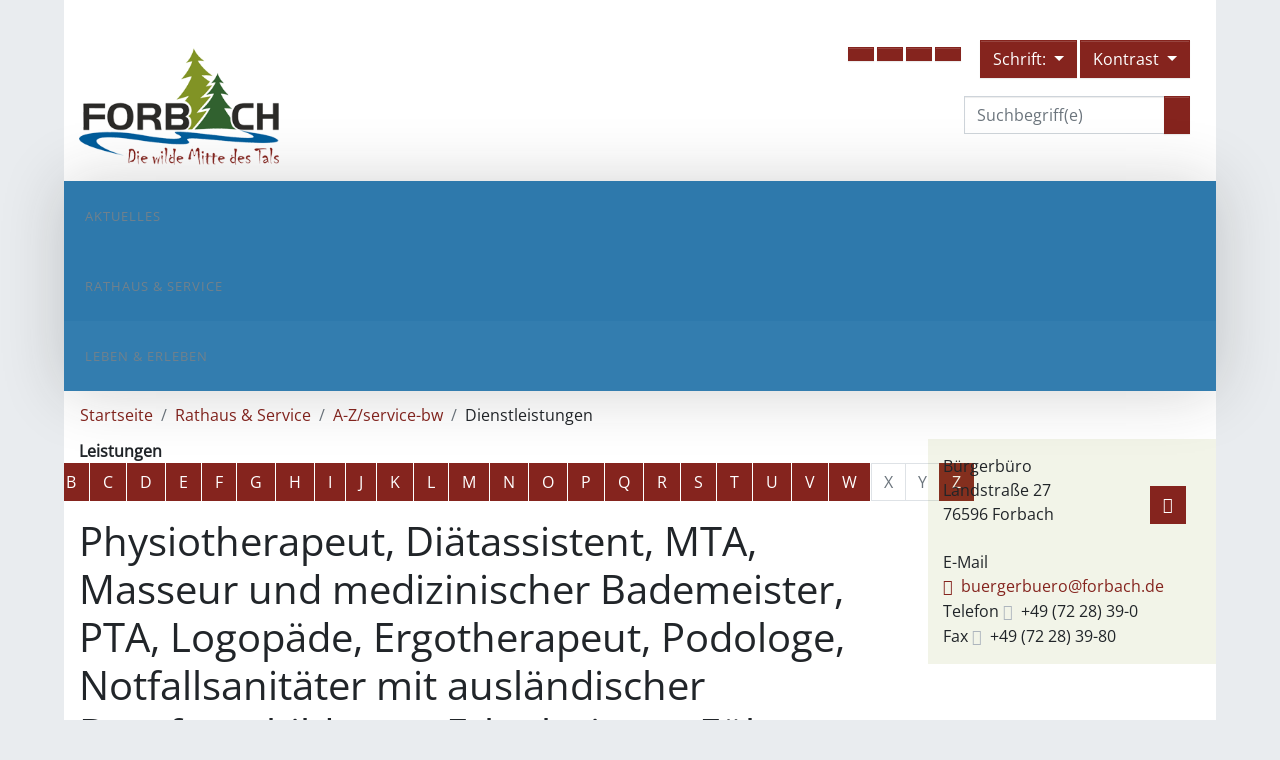

--- FILE ---
content_type: text/html;charset=UTF-8
request_url: https://www.forbach.de/-/32847/physiotherapeut-diaetassistent-mta-masseur-und-medizinischer-bademeister-pta-logopaede-ergotherapeut-podologe-notfallsanitaeter-mit-auslaendischer-berufsausbildung--erlaubnis-zur-fuehrung-der-berufsbezeichnung-beantragen/vbid2677
body_size: 53535
content:
<!doctype html>
<html lang="de" dir="ltr">
 <head>
  <meta charset="UTF-8">
  <meta name="viewport" content="width=device-width, initial-scale=1, maximum-scale=5, shrink-to-fit=no">
  <meta name="generator" content="dvv-Mastertemplates 24.2.0.1-RELEASE">
  <meta name="keywords" content="Forbach, Gemeinde Forbach, Schwarzenbach, Talsperre, Schwarzenbach-Talsperre">
  <meta name="description" content="Internetpräsenz von Forbach Wenn Sie in Deutschland in einem bestimmten Gesundheitsfachberuf ohne Einschränkung tätig sein wollen, brauchen Sie eine staatliche Erlaubnis. ...">
  <meta name="og:title" content="Dienstleistungen">
  <meta name="og:description" content="Internetpräsenz von Forbach Wenn Sie in Deutschland in einem bestimmten Gesundheitsfachberuf ohne Einschränkung tätig sein wollen, brauchen Sie eine staatliche Erlaubnis. ...">
  <meta name="og:type" content="website">
  <meta name="og:locale" content="de">
  <meta name="og:url" content="https://www.forbach.de/32847.html">
  <meta name="geo.placename" content="Auwaldstraße 11, 79110 Freiburg im Breisgau, Deutschland">
  <meta name="geo.region" content="DE-BW">
  <meta name="geo.position" content="48.0268217;7.809784000000036">
  <meta name="ICBM" content="48.0268217,7.809784000000036">
  <meta name="robots" content="index, follow">
  <title>Dienstleistungen Physiotherapeut, Diätassistent, MTA, Masseur und medizinischer Bademeister, PTA, Logopäde, Ergotherapeut, Podologe, Notfallsanitäter mit ausländischer Berufsausbildung – Erlaubnis zur Führung der Berufsbezeichnung beantragen | Forbach</title>
  <link rel="shortcut icon" href="/site/Forbach/resourceCached/10.4.2.1.2/img/favicon.ico">
  <link href="/site/Forbach/resourceTemplate/-/32847/10.4.2.1.2/resource.dynamic.css" rel="stylesheet" type="text/css">
  <link href="/common/fontawesome5/css/all.min.css" rel="stylesheet" type="text/css">
  <link href="/site/Forbach/resourceCached/10.4.2.1.2/css/vendors/droopmenu/css/ionicons.css" rel="stylesheet" type="text/css">
  <link href="/site/Forbach/resourceCached/10.4.2.1.2/css/vendors/droopmenu/css/droopmenu.css" rel="stylesheet" type="text/css">
  <link href="/common/js/jQuery/external/lightbox/dvv-lightbox-min.css" rel="stylesheet" type="text/css">
  <script src="/common/js/jQuery/3.6.4/jquery.min.js"></script>
  <script src="/common/js/jQuery/external/touchwipe/jquery.touchwipe.min.js"></script>
  <script src="/common/js/jQuery/external/equalheights/jquery.equalheights.js"></script>
  <script src="/common/js/jQuery/external/lightbox/dvv-lightbox-min.js"></script>
  <script src="/site/Forbach/resourceCached/10.4.2.1.2/mergedScript_de.js"></script>
  <script src="/site/Forbach/resourceCached/10.4.2.1.2/js/bootstrap.bundle.min.js"></script>
  <script src="/site/Forbach/resourceCached/10.4.2.1.2/js/functions.js"></script>
  <script src="/site/Forbach/resourceCached/10.4.2.1.2/css/vendors/droopmenu/js/droopmenu.js"></script>
  <script src="/site/Forbach/resourceCached/10.4.2.1.2/js/jquery.scrollToTop.min.js"></script>
  <script>
jQuery(function($) {$("a[data-lightboxgroup^='lightbox']").lightBox();});jQuery.extend(jQuery.fn.lightBox.defaults, {imageBtnPrev: "/site/Forbach/resourceCached/10.4.2.1.2/img/apps/prev.png", imageBtnNext: "/site/Forbach/resourceCached/10.4.2.1.2/img/apps/next.png", imageBtnClose: "/site/Forbach/resourceCached/10.4.2.1.2/img/apps/close.png", maxHeight: "viewport", maxWidth: "viewport"});
jQuery(function(){jQuery('#toTop').scrollToTop(1000);});
jQuery(document).ready(function(){
jQuery(function(){jQuery('#row_36896 .boxborder').equalHeights(); });
});
</script>
  <link href="/site/Forbach/resourceCached/10.4.2.1.2/service-bw/css/sbw.css" rel="stylesheet" type="text/css">
  <link href="/site/Forbach/resourceCached/10.4.2.1.2/css/styles.css" rel="stylesheet" type="text/css">
 </head>
 <body id="node32847" class="knot_32595 service-bw-Verfahren verfahren-detail body_node">
  <div class="c-loginout">
  </div> <a id="pageTop"></a>
  <div class="l-page">
   <header class="l-header"><!-- top-custom.vm start -->
    <div class="l-header__jumplinks invisible">
     <ul class="sr-only">
      <li><a class="ym-skip" href="#navigation">Gehe zum Navigationsbereich</a></li>
      <li><a class="ym-skip" href="">Gehe zum Inhalt</a></li>
     </ul>
    </div>
    <div class="l-header__dvvToolbar"></div>
    <div class="l-header__row1">
     <div class="l-header__row1-brand"><a href="/startseite.html"><img src="/site/Forbach/resourceCached/10/img/logo.png" alt="Logo: Forbach (Link zur Startseite)"></a>
     </div>
     <div class="l-header__row1-middle">
      <div class="infotext">
       <div class="col-12">
        <div class="composedcontent-forbach_standardseite block_33980" id="cc_33980">
         <p class="c-text">Gemeinde Forbach<br>Landstraße&nbsp;27<br>76596&nbsp;Forbach<br><br>Tel.:&nbsp;07228&nbsp;39-0<br>Fax:&nbsp;07228&nbsp;39-80<br><a class="mailLink neuFensterLink" href="mailto:buergerbuero@forbach.de" target="_blank" title="E-Mail schreiben an Gemeinde Forbach, Bürgerbüro">buergerbuero@forbach.de</a></p>
        </div>
       </div>
      </div> <button type="button" class="info" data-toggle="modal" data-target="#topModal1"><i class="fas fa-info-circle"></i></button>
      <div class="modal fade" id="topModal1" tabindex="-1" role="dialog" aria-labelledby="topModal1_title" aria-hidden="true">
       <div class="modal-dialog modal-dialog-centered" role="document">
        <div class="modal-content">
         <div class="modal-header">
          <h5 class="modal-title" id="topModal1_title">Gemeinde Forbach</h5> <button type="button" class="close" data-dismiss="modal" aria-label="Close"> <span aria-hidden="true">×</span> </button>
         </div>
         <div class="modal-body">
          <div class="composedcontent-forbach_standardseite block_33980" id="cc_33980b">
           <p class="c-text">Gemeinde Forbach<br>Landstraße&nbsp;27<br>76596&nbsp;Forbach<br><br>Tel.:&nbsp;07228&nbsp;39-0<br>Fax:&nbsp;07228&nbsp;39-80<br><a class="mailLink neuFensterLink" href="mailto:buergerbuero@forbach.de" target="_blank" title="E-Mail schreiben an Gemeinde Forbach, Bürgerbüro">buergerbuero@forbach.de</a></p>
          </div>
         </div>
         <div class="modal-footer"><button type="button" class="btn btn-secondary" data-dismiss="modal">schließen</button>
         </div>
        </div>
       </div>
      </div>
     </div>
     <div class="l-header__row1-right">
      <div class="d-sm-flex flex-sm-row justify-content-end">
       <ul class="p-2 btn-group" aria-label="Funktionsmenü">
        <li><button type="button" class="btn info" data-toggle="modal" data-target="#topModal1"><i class="fas fa-info-circle"></i></button></li>
        <li><a class="btn" href="https://forbach-sitzungsdienst.komm.one/gi/info.asp" role="button" title="Ratsbereich (Anmeldung erforderlich)" target="_blank"><i class="fas fa-lock"></i></a></li>
        <li><a class="btn" href="/site/Forbach/node/105685/index.html" role="button" title="Webcam"><i class="fas fa-camera"></i></a></li>
        <li><a class="btn" href="/site/Forbach/node/105672/index.html" role="button" title="Anfahrt"><i class="fas fa-bus"></i></a></li>
        <li><a class="btn" href="/site/Forbach/node/33899/index.html" role="button" title="Ortsplan"><i class="fas fa-map-marked-alt"></i></a></li>
       </ul>
       <div class="l-header__fontsizer" aria-label="Darstellung">
        <div class="c-fontsizer" aria-label="Schriftgröße"><button type="button" class="btn dropdown-toggle" title="Schriftgröße einstellen" data-toggle="dropdown" aria-haspopup="true" aria-expanded="false"> <i class="fas fa-text-height"></i> Schrift: </button>
         <div class="dropdown-menu">
         </div>
        </div>
        <div class="c-contrast-switcher" aria-label="Kontrast"><button type="button" class="btn dropdown-toggle" title="Kontrast einstellen" data-toggle="dropdown" aria-haspopup="true" aria-expanded="false"> <i class="fas fa-adjust"></i> Kontrast </button>
         <div class="dropdown-menu dropdown-menu-right">
         </div>
        </div>
       </div>
      </div>
      <div class="d-sm-flex flex-sm-row justify-content-end">
       <div class="p-2" aria-label="Wetter">
       </div>
       <div class="p-2" aria-label="Schnellsuche">
        <div class="l-header__quicksearch">
         <form name="search" class="c-quicksearch noprint" action="/site/Forbach/search/32847/quickSearchResult.html" method="get" role="search"><input type="text" name="query" class="c-quicksearch__input" placeholder="Suchbegriff(e)" aria-label="Suche" onfocus="if(this.value == this.defaultValue){this.value = '';}">
          <div class="input-group-append">
           <button class="c-quicksearch__button" type="submit" aria-label="suche starten"><i class="fas fa-search"></i></button>
          </div>
         </form>
        </div>
       </div>
      </div>
     </div>
    </div> <!-- top-custom.vm end -->
   </header>
   <nav class="l-header__navigation droopmenu-navbar">
    <div class="droopmenu-inner">
     <div class="droopmenu-header"><a href="#" class="droopmenu-toggle"></a>
     </div><!-- droopmenu-header -->
     <div class="droopmenu-nav">
      <ul class="navbar-nav mr-auto droopmenu">
       <li><a href="/startseite/aktuelles.html">Aktuelles</a>
        <ul class="nav_32499">
         <li><a href="/startseite/aktuelles/bekanntmachungen.html">Bekanntmachungen</a></li>
         <li><a href="/startseite/aktuelles/veranstaltungen.html">Veranstaltungen</a></li>
         <li><a href="/startseite/aktuelles/stellenangebote.html">Stellenangebote</a></li>
         <li><a href="/startseite/aktuelles/ausschreibungen.html">Ausschreibungen</a></li>
         <li><a href="/startseite/aktuelles/amtsblatt.html">Amtsblatt</a></li>
         <li><a href="/startseite/aktuelles/maengelmeldung.html">Mängelmeldung</a></li>
         <li><a href="/startseite/aktuelles/baustellen.html">Baustellen</a></li>
         <li><a href="/startseite/aktuelles/glasfaserausbau.html">Glasfaserausbau</a></li>
         <li><a href="/startseite/aktuelles/ukraine-hilfe.html">Ukraine-Hilfe</a></li>
         <li><a href="/startseite/aktuelles/windkraft.html">Windkraft</a></li>
         <li><a href="/startseite/aktuelles/giersteinhuette.html">Giersteinhütte</a></li>
         <li><a href="/startseite/aktuelles/buerger-app.html">Bürger-App</a></li>
         <li><a href="/startseite/aktuelles/sanierungsmassnahme+b462+2026.html">Sanierungsmaßnahme B462 2026</a></li>
        </ul></li>
       <li class="currentParent"><a href="/startseite/rathaus.html">Rathaus &amp; Service</a>
        <ul class="nav_32595">
         <li><a href="/startseite/rathaus/verwaltung.html">Verwaltung</a>
          <ul class="nav_32607">
           <li><a href="/startseite/rathaus/organigramm.html">Organigramm</a></li>
           <li><a href="/startseite/rathaus/ansprechpartner.html">Ansprechpartner</a></li>
           <li><a href="/32643.html">Ortsverwaltungen</a>
            <ul class="nav_32643">
             <li><a href="/32655.html">Bermersbach</a></li>
             <li><a href="/32667.html">Gausbach</a></li>
             <li><a href="/32679.html">Langenbrand</a></li>
            </ul></li>
           <li><a href="/startseite/rathaus/haushaltsplan.html">Haushaltsplan</a></li>
          </ul></li>
         <li><a href="/32691.html">Gremien &amp; Wahlen</a>
          <ul class="nav_32691">
           <li><a href="/startseite/rathaus/gemeinderat.html">Gemeinderat</a></li>
           <li><a href="/startseite/rathaus/ortschaftsraete.html">Ortschaftsräte</a>
            <ul class="nav_32751">
             <li><a href="/startseite/rathaus/bermersbach.html">Bermersbach</a></li>
             <li><a href="/startseite/rathaus/gausbach.html">Gausbach</a></li>
             <li><a href="/startseite/rathaus/langenbrand.html">Langenbrand</a></li>
            </ul></li>
           <li><a href="/startseite/rathaus/wahlen.html">Wahlen</a></li>
          </ul></li>
         <li class="currentParent"><a href="/startseite/rathaus/a-z_service-bw.html">A-Z/service-bw</a>
          <ul class="nav_32811">
           <li class="current"><a aria-current="page" class="active" href="/32847.html">Dienstleistungen</a></li>
           <li><a href="/32859.html">Lebenslagen</a></li>
           <li><a href="/32871.html">Formulare</a></li>
          </ul></li>
         <li><a href="/startseite/rathaus/online-dienste.html">Online-Dienste</a>
          <ul class="nav_32883">
           <li><a href="/startseite/rathaus/oeffentliche+bekanntmachungen.html">Öffentliche Bekanntmachungen</a></li>
           <li><a href="/startseite/rathaus/ortsrecht.html">Ortsrecht</a></li>
           <li><a href="/startseite/rathaus/fundbuero.html">Fundbüro</a></li>
           <li><a href="/startseite/rathaus/formulare.html">Formulare</a></li>
           <li><a href="/startseite/rathaus/sonstige+dienste.html">Sonstige Dienste</a></li>
           <li><a href="/startseite/rathaus/auskunftsservice+ausweise.html">Auskunftsservice Ausweise</a></li>
          </ul></li>
        </ul></li>
       <li><a href="/32931.html">Leben &amp; Erleben</a>
        <ul class="nav_32931">
         <li><a href="/32943.html">Unser Ort</a>
          <ul class="nav_32943">
           <li><a href="/32955.html">Auf einen Blick</a></li>
           <li><a href="/32967.html">Ortsteile</a></li>
           <li><a href="/100773.html">Partnerschaften</a></li>
           <li><a href="/buergerstiftung.html">Bürgerstiftung</a></li>
          </ul></li>
         <li><a href="/32991.html">Wohnen &amp; Bauen</a>
          <ul class="nav_32991">
           <li><a href="/33003.html">Neubürgerinfo</a></li>
           <li><a href="/bauplaetze+_+immobilien.html">Bauplätze &amp; Immobilien</a>
            <ul class="nav_33015">
             <li><a href="/33027.html">Gewerbeflächen</a></li>
             <li><a href="/wohnbauflaechen.html">Wohnbauflächen</a></li>
             <li><a href="/immobilien.html">Immobilien</a></li>
             <li><a href="/bodenrichtwerte.html">Bodenrichtwerte</a></li>
             <li><a href="/stromversorgung.html">Stromversorgung</a></li>
             <li><a href="/hochwasser_starkregen.html">Hochwasser_Starkregen</a></li>
             <li><a href="/wissensplattform+_bau+the+laend_.html">Wissensplattform "Bau the länd"</a></li>
            </ul></li>
           <li><a href="/kultur+_+bildung.html">Kultur &amp; Bildung</a>
            <ul class="nav_33063">
             <li><a href="/kindergaerten.html">Kindergärten</a></li>
             <li><a href="/schule.html">Schule</a></li>
             <li><a href="/musikschule.html">Musikschule</a></li>
             <li><a href="/33135.html">Volkshochschule</a></li>
             <li><a href="/fahrbuecherei.html">Fahrbücherei</a></li>
             <li><a href="/kirchen.html">Kirchen</a></li>
             <li><a href="/33147.html">Bildungswerk</a></li>
             <li><a href="/ferienbetreuung.html">Ferienbetreuung</a></li>
            </ul></li>
           <li><a href="/gesundheit+_+soziales.html">Gesundheit &amp; Soziales</a></li>
           <li><a href="/hallen+_+plaetze.html">Hallen &amp; Plätze</a></li>
           <li><a href="/vereine.html">Vereine</a></li>
           <li><a href="/gebuehren+_+beitraege.html">Gebühren &amp; Beiträge</a></li>
           <li><a href="/muell.html">Müll</a></li>
          </ul></li>
         <li><a href="/gewerbe.html">Gewerbe</a></li>
         <li><a href="/heiraten.html">Heiraten</a></li>
         <li><a href="/freizeit.html">Freizeit</a>
          <ul class="nav_33243">
           <li><a href="/veranstaltungen+_+erlebnisse.html">Veranstaltungen &amp; Erlebnisse</a>
            <ul class="nav_1186982">
             <li><a href="/1187082.html">Veranstaltungen</a></li>
             <li><a href="/erlebnisse.html">Erlebnisse</a></li>
            </ul></li>
           <li><a href="/ausflugsziele.html">Ausflugsziele</a></li>
           <li><a href="/tourenportal.html">Tourenportal</a></li>
           <li><a href="/unterkuenfte.html">Unterkünfte</a></li>
           <li><a href="/gastronomie.html">Gastronomie</a></li>
           <li><a href="/33303.html">Prospekt-Service</a></li>
           <li><a href="/nationalparkregionapp.html">NationalparkregionApp</a></li>
           <li><a href="/991786.html">Montana-Badezentrum</a></li>
           <li><a href="/freizeitzentrum+mehliskopf.html">Freizeitzentrum Mehliskopf</a></li>
           <li><a href="/unimog-museum.html">Unimog-Museum</a></li>
           <li><a href="/infozentrum+kaltenbronn.html">Infozentrum Kaltenbronn</a></li>
           <li><a href="/nationalparkzentrum+ruhestein.html">Nationalparkzentrum Ruhestein</a></li>
           <li><a href="/wintersport.html">Wintersport</a></li>
           <li><a href="/nationalparkhaus+herrenwies.html">Nationalparkhaus Herrenwies</a></li>
           <li><a href="/virtueller+stubeobend.html">Virtueller Stubeobend</a></li>
          </ul></li>
        </ul></li>
      </ul>
     </div>
    </div>
   </nav>
   <div class="l-header__stage">
   </div>
   <div class="l-main" role="main">
    <div class="l-main__inner">
     <nav class="c-breadcrumb noprint" aria-label="breadcrumb">
      <ul class="breadcrumb">
       <li class="breadcrumb-item"><a href="/startseite.html">Startseite</a></li>
       <li class="breadcrumb-item"><a href="/startseite/rathaus.html">Rathaus &amp; Service</a></li>
       <li class="breadcrumb-item"><a href="/startseite/rathaus/a-z_service-bw.html">A-Z/service-bw</a></li>
       <li class="breadcrumb-item current"><span aria-current="page" class="active">Dienstleistungen</span></li>
      </ul>
     </nav>
     <div class="col-9"><!-- content-custom.vm start --> <!-- content-inner.vm start -->
      <div class="l-content"><!-- url_module = /service-bw/index.vm -->
       <div class="verfahren"><strong class="modul">Leistungen</strong>
        <nav aria-label="Register" class="noprint"><a class="sr-only" href="#rb1end">Alphabetisches Register überspringen</a>
         <ul class="pagination pagination--register">
          <li class="page-item"><a aria-label="Buchstabe A" class="page-link" href="/,(ankerA)/32847.html#ankerA">A</a></li>
          <li class="page-item"><a aria-label="Buchstabe B" class="page-link" href="/,(ankerB)/32847.html#ankerB">B</a></li>
          <li class="page-item"><a aria-label="Buchstabe C" class="page-link" href="/,(ankerC)/32847.html#ankerC">C</a></li>
          <li class="page-item"><a aria-label="Buchstabe D" class="page-link" href="/,(ankerD)/32847.html#ankerD">D</a></li>
          <li class="page-item"><a aria-label="Buchstabe E" class="page-link" href="/,(ankerE)/32847.html#ankerE">E</a></li>
          <li class="page-item"><a aria-label="Buchstabe F" class="page-link" href="/,(ankerF)/32847.html#ankerF">F</a></li>
          <li class="page-item"><a aria-label="Buchstabe G" class="page-link" href="/,(ankerG)/32847.html#ankerG">G</a></li>
          <li class="page-item"><a aria-label="Buchstabe H" class="page-link" href="/,(ankerH)/32847.html#ankerH">H</a></li>
          <li class="page-item"><a aria-label="Buchstabe I" class="page-link" href="/,(ankerI)/32847.html#ankerI">I</a></li>
          <li class="page-item"><a aria-label="Buchstabe J" class="page-link" href="/,(ankerJ)/32847.html#ankerJ">J</a></li>
          <li class="page-item"><a aria-label="Buchstabe K" class="page-link" href="/,(ankerK)/32847.html#ankerK">K</a></li>
          <li class="page-item"><a aria-label="Buchstabe L" class="page-link" href="/,(ankerL)/32847.html#ankerL">L</a></li>
          <li class="page-item"><a aria-label="Buchstabe M" class="page-link" href="/,(ankerM)/32847.html#ankerM">M</a></li>
          <li class="page-item"><a aria-label="Buchstabe N" class="page-link" href="/,(ankerN)/32847.html#ankerN">N</a></li>
          <li class="page-item"><a aria-label="Buchstabe O" class="page-link" href="/,(ankerO)/32847.html#ankerO">O</a></li>
          <li class="page-item"><a aria-label="Buchstabe P" class="page-link" href="/,(ankerP)/32847.html#ankerP">P</a></li>
          <li class="page-item"><a aria-label="Buchstabe Q" class="page-link" href="/,(ankerQ)/32847.html#ankerQ">Q</a></li>
          <li class="page-item"><a aria-label="Buchstabe R" class="page-link" href="/,(ankerR)/32847.html#ankerR">R</a></li>
          <li class="page-item"><a aria-label="Buchstabe S" class="page-link" href="/,(ankerS)/32847.html#ankerS">S</a></li>
          <li class="page-item"><a aria-label="Buchstabe T" class="page-link" href="/,(ankerT)/32847.html#ankerT">T</a></li>
          <li class="page-item"><a aria-label="Buchstabe U" class="page-link" href="/,(ankerU)/32847.html#ankerU">U</a></li>
          <li class="page-item"><a aria-label="Buchstabe V" class="page-link" href="/,(ankerV)/32847.html#ankerV">V</a></li>
          <li class="page-item"><a aria-label="Buchstabe W" class="page-link" href="/,(ankerW)/32847.html#ankerW">W</a></li>
          <li aria-hidden="true" class="page-item disabled"><a class="page-link">X</a></li>
          <li aria-hidden="true" class="page-item disabled"><a class="page-link">Y</a></li>
          <li class="page-item"><a aria-label="Buchstabe Z" class="page-link" href="/,(ankerZ)/32847.html#ankerZ">Z</a></li>
         </ul> <a id="rb1end"></a>
        </nav>
        <div class="leistungen leistungen-detail leistungen-detail-2677">
         <!-- id 2677 | 1 --><a name="vb"></a>
         <h1 class="titel">Physiotherapeut, Diätassistent, MTA, Masseur und medizinischer Bademeister, PTA, Logopäde, Ergotherapeut, Podologe, Notfallsanitäter mit ausländischer Berufsausbildung – Erlaubnis zur Führung der Berufsbezeichnung beantragen</h1>
         <nav>
          <ul class="u-anchor-links"></ul>
         </nav>
         <div class="preamble section-text">
          <p>Wenn Sie in Deutschland in einem bestimmten Gesundheitsfachberuf ohne Einschränkung tätig sein wollen, brauchen Sie eine staatliche Erlaubnis. Die Erlaubnis berechtigt Sie, die entsprechende Berufsbezeichnung zu führen und den Beruf auszuüben.</p>
          <p>Die Erlaubnis benötigen Sie für folgende Berufe:</p>
          <ul>
           <li>Physiotherapeut oder -therapeutin</li>
           <li>Diätassistent oder -assistentin</li>
           <li>Medizinisch-technischer Assistent oder medizinisch-technische Assistentin</li>
           <li>Masseur und medizinischer Bademeister oder Masseurin und medizinische Bademeisterin</li>
           <li>Pharmazeutisch-technischer Assistent oder pharmazeutisch-technische Assistentin</li>
           <li>Logopäde oder Logopädin</li>
           <li>Ergotherapeut oder -therapeutin</li>
           <li>Podologe oder Podologin</li>
           <li>Notfallsanitäter oder -sanitäterin</li>
          </ul>
          <p>Wenn Sie Ihren Berufsabschluss im Ausland erworben haben, prüft die zuständige Stelle, ob Ihr Abschluss mit dem entsprechenden deutschen Abschluss gleichwertig ist. Sie erhalten die Erlaubnis nur, wenn Ihre Ausbildung als gleichwertig anerkannt wird.</p>
          <p>Staatsangehörige der Europäischen Union oder des Europäischen Wirtschaftsraums, die nur vorübergehend und gelegentlich in Deutschland arbeiten wollen, benötigen keine staatliche Erlaubnis. Sie müssen Ihre Tätigkeit aber der zuständigen Stelle melden. <span class="sbw-langtext">Weitere Auskünfte erteilt die zuständige Stelle.</span></p>
          <p><span class="sbw-langtext">Lassen Sie sich zur Anerkennung Ihres ausländischen Berufsabschlusses kostenlos beraten. Sie haben auf diese Beratung einen gesetzlichen Anspruch. Die speziell geschulten Mitarbeiterinnen und Mitarbeiter der unten genannten Beratungsstellen werden mit Ihnen besprechen, welche Möglichkeiten mit Ihrer Qualifikation bestehen und welches Vorgehen am sinnvollsten scheint. Sie werden Sie auch bei einer Antragstellung und der Zusammenstellung der erforderlichen Dokumente unterstützen.</span></p>
         </div>
         <div class="section section-formulare formulare">
          <h2>Onlineantrag und Formulare</h2>
          <ul class="prozesse">
           <li><a class="externerLink" href="https://www.service-bw.de/onlineantraege/onlineantrag?prozessKey=m1.p45.diaetassistent&amp;regionIds=[base64]&amp;regionName=Forbach&amp;ags=08216013&amp;leistungId=2677" target="_blank" rel="noopener">Antrag auf staatliche Anerkennung einer im Ausland erworbenen abgeschlossenen Ausbildung als Physiotherapeut, Diätassistent, Masseur und medizinischer Bademeister, Pharmazeutisch-technischer Assistent, Logopäde, Ergotherapeut, Notfallsanitäter</a></li>
          </ul>
         </div>
         <div class="section section-zustaendigkeit">
          <h2>Zuständige Stelle</h2>
          <div class="section-text">
           <p><a class="sp-m-externalLink" title="Link öffnet sich im externen Fenster" href="https://rps.baden-wuerttemberg.de/abt9/ref98/" rel="noopener noreferrer" target="_blank">Landesanerkennungsstelle für Gesundheitsberufe (LAfG) beim Regierungspräsidium Stuttgart</a></p>
          </div>
          <div class="stelle stelle-6018311"><a href="/-/32823/referat-95---landespruefungsamt-fuer-medizin-und-pharmazie-approbationswesen-regierungspraesidium-stuttgart/oe6018311"> Referat 95 - Landesprüfungsamt für Medizin und Pharmazie, Approbationswesen [Regierungspräsidium Stuttgart] </a>
          </div>
         </div>
         <div class="details">
          <h2>Leistungsdetails</h2>
          <div class="details-inner" data-heading-level="h3">
           <div class="section section-voraussetungen">
            <h3>Voraussetzungen</h3>
            <div class="section-text">
             <ul>
              <li>Fachliche Qualifikation: entsprechender ausländischer Berufsabschluss</li>
              <li>Persönliche Qualifikation:</li>
              <ul>
               <li>persönliche Zuverlässigkeit</li>
               <li>gesundheitliche Eignung</li>
               <li>ausreichende Kenntnisse der deutschen Sprache:</li>
               <ul>
                <li>Logopäde oder Logopädin: mindestens Niveau C1des Gemeinsamen europäischen Referenzrahmens für Sprachen</li>
                <li>sonst: mindestens Niveau B2</li>
               </ul>
              </ul>
             </ul>
             <p><span class="sbw-langtext">Hinweis: Ihre Staatsangehörigkeit, die Herkunft Ihres Abschlusses und Ihr Aufenthaltsstatus sind nicht relevant.</span></p>
            </div>
           </div>
           <div class="section section-verfahrensablauf">
            <h3>Verfahrensablauf</h3>
            <div class="section-text">
             <p>Die zuständige Stelle prüft, ob Ihr im Ausland erworbener Abschluss gleichwertig ist mit dem entsprechenden deutschen Abschluss.</p>
             <p>Ihr Abschluss wird als gleichwertig anerkannt, wenn keine wesentlichen Unterschiede zwischen Ihrem ausländischen Abschluss und dem entsprechenden deutschen Abschluss bestehen.</p>
             <p><span class="sbw-langtext">Neben der Ausbildung berücksichtigt die zuständige Stelle auch Ihre im In- oder Ausland erworbene Berufserfahrung. Festgestellte wesentliche Unterschiede in der Berufsausbildung können durch einschlägige Berufserfahrung ausgeglichen werden.</span></p>
             <p>Sie erhalten die Erlaubnis, wenn Ihr Abschluss als gleichwertig anerkannt wird und auch die übrigen Voraussetzungen erfüllt sind.</p>
             <p>Gibt es wesentliche Unterschiede zwischen Ihrer und der deutschen Referenzqualifikation, können Sie an einer Ausgleichsmaßnahme (Prüfung oder Anpassungslehrgang) teilnehmen, um die Gleichwertigkeit zu erreichen. Nähere Informationen erhalten Sie bei der zuständigen Stelle.</p>
            </div>
           </div>
           <div class="section section-fristen">
            <h3>Fristen</h3>
            <div class="section-text">
             <p>Keine</p>
            </div>
           </div>
           <div class="section section-unterlagen">
            <h3>Erforderliche Unterlagen</h3>
            <div class="section-text">
             <ul>
              <li>Antragsformular oder Online-Antrag</li>
              <li>Standesamtliche Dokumente über Namensführung, Geburtsort und Geburtsdatum (zum Beispiel Geburts-/Heiratsurkunde, Auszug aus dem Familienbuch)</li>
              <li>Nachweis über die Staatsangehörigkeit: Reisepass, Personalausweis oder Aufenthaltsbescheinigung</li>
              <li>Aktueller, lückenloser tabellarischer Lebenslauf mit genauer Angabe des schulischen und beruflichen Werdegangs</li>
              <li>Ausbildungsnachweise: Zeugnisse, Diplom, Berufsausübungserlaubnis, Registrierung, Fächer- und Studienübersicht, Fachprüfung, Fachpraktikum und so weiter</li>
              <li>Gegebenenfalls weitere Befähigungsnachweise</li>
              <li>Nachweise über einschlägige Berufserfahrung (zum Beispiel Arbeitszeugnis, Arbeitsbuch, Index)</li>
              <li>bei Wohnsitz</li>
              <ul>
               <li>in Deutschland: Bescheinigung über Ihren Hauptwohnsitz in Baden-Württemberg. Diese erhalten Sie bei der für Ihren Wohnsitz zuständigen Meldebehörde. (Kopie der Anmeldung);</li>
               <li>im Ausland: Glaubhaftmachung, dass die Berufsausübung in Baden-Württemberg angestrebt wird. Hierzu sind geeignete Unterlagen vorzulegen, zum Beispiel Bestätigung des künftigen Arbeitgebers, Bewerbungsschreiben oder Stellengesuche.</li>
              </ul>
              <li>Nachweis deutscher Sprachkenntnisse eines anerkannten Sprachinstituts (kann nachgereicht werden)</li>
              <li>für den Nachweis der persönlichen Zuverlässigkeit:</li>
              <ul>
               <li>Bei Wohnsitz in Deutschland: Führungszeugnis zur Vorlage bei einer Behörde (kann nachgereicht werden)</li>
               <li>Bei Wohnsitz im Ausland: Dokumente aus Ihrem Heimatland, die Ihre persönliche Zuverlässigkeit nachweisen.</li>
              </ul>
              <li>Aktuelle ärztliche Bescheinigung, aus der hervorgeht, dass Sie für den Beruf nicht ungeeignet sind mit Datum, Stempel und Unterschrift des Arztes</li>
             </ul>
             <p><span class="sbw-langtext">Die zuständige Stelle kann weitere Unterlagen verlangen.</span></p>
             <p><span class="sbw-langtext">Hinweis: Bitte senden Sie ausschließlich beglaubigte Kopien und niemals Originale ein! Von fremdsprachigen Unterlagen werden eine Kopie in der Originalsprache und eine Kopie einer deutschen Übersetzung benötigt. Übersetzungen müssen Sie von einer öffentlich bestellten oder beeidigten Dolmetscherin oder Übersetzerin beziehungsweise von einem öffentlich bestellten oder beeidigten Dolmetscher oder Übersetzer anfertigen lassen.</span></p>
            </div>
           </div>
           <div class="section section-kosten">
            <h3>Kosten</h3>
            <div class="section-text">
             <p>Die Kosten im Rahmen der Anerkennung sind grundsätzlich individuell. Nachfolgend erhalten Sie einen groben Überblick.</p>
             <p>Für die Entscheidung über die Gleichwertigkeit der Ausbildung betragen die Kosten in der Regel 100,00 EUR. Für die Erteilung der Berufsurkunde betragen die Kosten zusätzlich nochmals 200,00 EUR (EU) beziehungsweise 250,00 EUR (EWR, Schweiz, Drittstaat).</p>
             <p>Für die Erstellung eines Gutachtens zur Feststellung der Referenzqualifikation, der Gleichwertigkeit der Ausbildung sowie der Echtheit von Unterlagen können gesonderte Kosten entstehen.</p>
            </div>
           </div>
           <div class="section section-bearbeitungsdauer">
            <h3>Bearbeitungsdauer</h3>
            <div class="section-text">
             <p>Maximal vier Monate.</p>
             <p>Die Frist beginnt jeweils mit dem Eingang der vollständigen Unterlagen.</p>
            </div>
           </div>
           <div class="section section-sonstiges">
            <h3>Hinweise</h3>
            <div class="section-text">
             <p>kein</p>
            </div>
           </div>
           <div class="section section-vertiefendeInformationen">
            <h3>Vertiefende Informationen</h3>
            <div class="section-text">
             <ul>
              <li><a title="Link öffnet sich im externen Fenster" href="http://www.netzwerk-iq-bw.de/" rel="noopener noreferrer" target="_blank">Netzwerk IQ Baden-Württemberg</a></li>
              <li><a class="sp-m-externalLink" title="Link öffnet sich im externen Fenster" href="https://www.anerkennung-in-deutschland.de/html/de/index.php" rel="noopener noreferrer" target="_blank">Anerkennung in Deutschland</a></li>
             </ul>
            </div>
           </div>
          </div>
         </div>
         <div class="section section-rechtsgrundlage">
          <h3>Rechtsgrundlage</h3>
          <div class="section-text">
           <ul>
            <li><a class="sp-m-externalLink" title="Link öffnet sich im externen Fenster" href="https://eur-lex.europa.eu/LexUriServ/LexUriServ.do?uri=OJ:L:2005:255:0022:0142:de:PDF" rel="noopener noreferrer" target="_blank">Richtlinie 2005/36/EG des Europäischen Parlaments und des Rates</a></li>
            <li><a class="sp-m-externalLink" title="Link öffnet sich im externen Fenster" href="http://www.landesrecht-bw.de/jportal/?quelle=jlink&amp;query=BQFG+BW&amp;psml=bsbawueprod.psml&amp;max=true" rel="noopener noreferrer" target="_blank">Berufsqualifikationsfeststellungsgesetz Baden-Württemberg (BQFG-BW)</a></li>
            <li><a class="sp-m-externalLink" title="Link öffnet sich im externen Fenster" href="https://www.gesetze-im-internet.de/mphg/BJNR108400994.html" rel="noopener noreferrer" target="_blank">Masseur- und Physiotherapeutengesetz (MPhG)</a></li>
            <li><a class="sp-m-externalLink" title="Link öffnet sich im externen Fenster" href="https://www.gesetze-im-internet.de/physth-aprv/BJNR378600994.html" rel="noopener noreferrer" target="_blank">Ausbildungs- und Prüfungsverordnung für Physiotherapeuten (PhysTh-APrV)</a></li>
            <li><a class="sp-m-externalLink" title="Link öffnet sich im externen Fenster" href="https://www.gesetze-im-internet.de/mb-aprv/BJNR377010994.html" rel="noopener noreferrer" target="_blank">Ausbildungs- und Prüfungsverordnung für Masseure und medizinische Bademeister <span></span>(MB-APrV)</a></li>
            <li><a class="sp-m-externalLink" title="Link öffnet sich im externen Fenster" href="https://www.gesetze-im-internet.de/di_tassg_1994/BJNR044610994.html" rel="noopener noreferrer" target="_blank">Diätassistentengesetz <span></span>(DiätAssG)</a></li>
            <li><a class="sp-m-externalLink" title="Link öffnet sich im externen Fenster" href="https://www.gesetze-im-internet.de/di_tassg_1994/BJNR044610994.html" rel="noopener noreferrer" target="_blank">Ausbildungs- und Prüfungsverordnung für Diätassistentinnen und Diätassistenten <span></span>(DiätAss-AprV)</a></li>
            <li><a class="sp-m-externalLink" title="Link öffnet sich im externen Fenster" href="https://www.gesetze-im-internet.de/ptag/BJNR006610020.html" rel="noopener noreferrer" target="_blank">Gesetz über den Beruf des pharmazeutisch-technischen Assistenten <span></span>(PTAG)</a></li>
            <li><a class="sp-m-externalLink" title="Link öffnet sich im externen Fenster" href="https://www.gesetze-im-internet.de/pta-aprv/BJNR235200997.html" rel="noopener noreferrer" target="_blank">Ausbildungs- und Prüfungsverordnung für pharmazeutisch-technische Assistentinnen und pharmazeutisch-technische Assistenten <span></span>(PTA-APrV)</a></li>
            <li><a class="sp-m-externalLink" title="Link öffnet sich im externen Fenster" href="https://www.gesetze-im-internet.de/logopg/BJNR005290980.html" rel="noopener noreferrer" target="_blank">Gesetz über den Beruf als Logopäden (LogopG)</a></li>
            <li><a class="sp-m-externalLink" title="Link öffnet sich im externen Fenster" href="https://www.gesetze-im-internet.de/logapro/BJNR018920980.html" rel="noopener noreferrer" target="_blank">Ausbildungs- und Prüfungsordnung für Logopäden <span></span>(LogAPrO)</a></li>
            <li><a class="sp-m-externalLink" title="Link öffnet sich im externen Fenster" href="https://www.gesetze-im-internet.de/bearbthg/BJNR012460976.html" rel="noopener noreferrer" target="_blank">Ergotherapeutengesetz <span></span>(ErgThG)</a></li>
            <li><a class="sp-m-externalLink" title="Link öffnet sich im externen Fenster" href="https://www.gesetze-im-internet.de/ergthaprv/BJNR173100999.html" rel="noopener noreferrer" target="_blank">Ergotherapeuten-Ausbildungs- und Prüfungsverordnung <span></span>(ErgThAPrV)</a></li>
            <li><a class="sp-m-externalLink" title="Link öffnet sich im externen Fenster" href="https://www.gesetze-im-internet.de/notsang/BJNR134810013.html" rel="noopener noreferrer" target="_blank">Notfallsanitätergesetz <span></span>(NotSanG)</a></li>
            <li><a class="sp-m-externalLink" title="Link öffnet sich im externen Fenster" href="https://www.gesetze-im-internet.de/notsan-aprv/BJNR428000013.html" rel="noopener noreferrer" target="_blank">Ausbildungs- und Prüfungsverordnung für Notfallsanitäterinnen und Notfallsanitäter <span></span>(NotSan-APrV)</a></li>
           </ul>
          </div>
         </div>
         <div class="section section-freigabevermerk">
          <h3>Freigabevermerk</h3>
          <div class="section-text">
           <p>27.11.2025 Sozialministerium Baden-Württemberg</p>
          </div>
         </div>
        </div>
       </div>
       <script>
   'use strict';function leistungenSearch(){let a=document.getElementsByClassName("leistungen");search(a,"leistungSearch")}function stichworteSearch(){let a=document.getElementsByClassName("stichworte");search(a,"stichwortSearch")}function formularSearch(){let a=document.getElementsByClassName("formulare");search(a,"formSearch")}function aemterListSearch(){let a=document.getElementsByClassName("lpUL");search(a,"aemterSearch")}
function searchReset(a,c){a.value="";"stichwortSearch"===c?stichworteSearch():"leistungSearch"===c?leistungenSearch():"formSearch"===c?formularSearch():"aemterSearch"===c&&(aemterListSearch(),location.reload())}
function search(a,c){let e=document.getElementById(c),g=e.value.toUpperCase();var d=!1;let k=document.getElementsByClassName("folderRegister").item(0);e.addEventListener("search",function(b){searchReset(e,c)});e.addEventListener("keypress",function(b){13===(b.which||b.key)&&b.preventDefault()});if("aemterSearch"===c)searchAemterList(a,g,d);else{let b=1;"leistungSearch"===c&&(b=0);for(b;b<a.length;b++){d=a[b].getElementsByTagName("li");let f=!1,h=!0;for(let l=0;l<d.length;l++){let m=d[l],n=m.getElementsByTagName("a")[0];
-1<(n.textContent||n.innerText).toUpperCase().indexOf(g)?h=m.hidden=!1:f=m.hidden=!0}a[b].parentElement.hidden=f&&h;d=a[b].parentElement.hidden}k.hidden=0<g.length&&d}}
function searchAemterList(a,c,e){const g=document.querySelector("nav:has(.pagination)");0>=c.length&&location.reload();for(let d=0;d<a.length;d++){const k=a[d].getElementsByTagName("li");for(let b=0;b<k.length;b++){let f=k[b],h=f.getElementsByTagName("a")[0];-1<(h.textContent||h.innerText).toUpperCase().indexOf(c)?(f.hidden=!1,e=!0):f.hidden=!0}}g.hidden=0<c.length&&e;jQuery("h2").each(function(){let d=jQuery(this);d.nextUntil("h2").filter("ul.lpUL li");jQuery(d).hide();jQuery(".lpAnker").hide()})}
;
</script>
      </div> <!-- content-inner.vm end -->
      <div class="l-contentfooter row noprint">
      </div> <!-- content-custom.vm end -->
     </div>
     <div class="col-3 l-slot-info">
      <div class="v-row row subcolumns" id="row_33315">
       <div id="id33316" class="col-lg-12">
        <div class="v-col col subrows" id="col_33316">
         <div id="id33326">
          <div>
           <article class="v-box boxborder block_33326" id="cc_33326">
            <div class="basecontent-dvv-service-bw-beh-rdendaten" id="id82832"><!-- sbwElementBehoerdendaten -->
             <div>
              <div class="kopf">
              </div>
              <div class="rumpf">
               <div class="bwDat id6003122">
                <div class="vCard"><!-- mt-contact -->
                 <div class="vCardLink">
                  <a aria-label="Adresse in mein Adressbuch übernehmen" class="vCard" href="/site/Forbach/data/32823/cached/vcard.vcf?key=0.4npru5c471" rel="nofollow" target="_blank"><img alt="Adresse in mein Adressbuch übernehmen" class="border0" src="/site/Forbach/resourceCached/10.4.2.1.2/img/links/vCard.png"></a>
                 </div>
                 <div class="kopf">
                  <div class="fn"><span class="given-name"></span> <span class="family-name"></span>
                  </div>
                 </div>
                 <div class="rumpf">
                  <div class="org">
                   Bürgerbüro
                  </div>
                  <div class="adr">
                   <div class="street-address">
                    Landstraße 27
                   </div>
                   <div class="cityline"><span class="postal-code">76596</span> <span class="locality">Forbach</span>
                   </div>
                   <div class="mapsLink">
                    <a class="httpsLink externerLink neuFensterLink" href="https://www.openstreetmap.org/search?query=Landstra%C3%9Fe%2027%2C%2076596%20Forbach" rel="external noopener" target="_blank" title="Bei OpenStreetMap anzeigen">OpenStreetMap</a>
                   </div>
                   <div class="efaLink">
                    <a class="httpsLink externerLink neuFensterLink" href="https://www.efa-bw.de/nvbw/XSLT_TRIP_REQUEST2?language=de&amp;sessionID=0&amp;place_destination=Forbach&amp;name_destination=Landstra%DFe%2027&amp;type_destination=address" onclick="return openWin1('|https://www.efa-bw.de/nvbw/XSLT_TRIP_REQUEST2?language=de&amp;sessionID=0&amp;place_destination=Forbach&amp;name_destination=Landstra%DFe%2027&amp;type_destination=address|EFA|scrollbars=yes,status=no,toolbar=no,location=no,directories=no,resizable=yes,menubar=no,width=850,height=650|fullheight,center')" rel="external noopener" target="_blank" title="Elektronische Fahrplanauskunft anzeigen">Fahrplanauskunft</a>
                   </div>
                  </div>
                  <div class="mail"><span class="bez">E-Mail</span> <span class="value"><a class="email" href="mailto:buergerbuero@forbach.de">buergerbuero@forbach.de</a></span>
                  </div>
                  <div class="tel"><span class="bez">Telefon</span> <span class="value"><span class="tel">+49 (72<span class="telSp"> </span>28) 39-0</span></span>
                  </div>
                  <div class="fax"><span class="bez">Fax</span> <span class="value"><span class="fax">+49 (72<span class="telSp"> </span>28) 39-80</span></span>
                  </div>
                 </div>
                </div> <!-- /mt-contact -->
               </div>
              </div>
             </div> <!-- /sbwElementBehoerdendaten -->
            </div>
           </article>
          </div>
         </div>
         <div id="id33322">
          <div>
           <article class="v-box boxborder block_33322 verborgen" id="cc_33322">
           </article>
          </div>
         </div>
        </div>
       </div>
      </div>
     </div>
    </div>
   </div>
   <footer class="l-footer noprint">
    <div class="v-row row subcolumns l-footer__partner" id="row_36995">
     <div id="id36996" class="col-lg-12">
      <div class="v-col col subrows" id="col_36996">
       <div id="id36997">
        <div>
         <article class="v-box boxborder block_36997" id="cc_36997">
          <figure class="basecontent-image c-image resized resizedW500 resizedH1000">
           <div class="image-inner" id="img_36814">
            <a class="httpsLink externerLink neuFensterLink" href="https://www.nationalpark-schwarzwald.de/" rel="external noopener" target="_blank" title="Nationalpark Schwarzwald"><img alt="Logo Nationalparkgemeinde und Link zum Nationalpark Schwarzwald" src="/site/Forbach/data/23954/resize/NLP_Logo_Gemeinde.jpg?f=%2Fsite%2FForbach%2Fget%2Fparams_E169831548%2F36814%2FNLP_Logo_Gemeinde.jpg&amp;w=500&amp;h=1000"></a><a data-caption="caption_36814" data-lightboxgroup="lightbox" href="/site/Forbach/get/params_E169831548/36814/NLP_Logo_Gemeinde.jpg" title="Original-Bild anzeigen"><span class="zoomIcon linkedZoomIcon"></span></a>
           </div>
          </figure>
          <figure class="basecontent-image c-image resized resizedW500 resizedH1000">
           <div class="image-inner" id="img_36813">
            <a class="httpsLink externerLink neuFensterLink" href="https://www.murgtal.org/" rel="external noopener" target="_blank" title="Tourismusvereinigung Murgtal"><img alt="Logo Murgtal-Tourismus und Link zu murgtal.org" src="/site/Forbach/data/23954/resize/Murgtal%20Logo.png?f=%2Fsite%2FForbach%2Fget%2Fparams_E1790560262%2F36813%2FMurgtal%2520Logo.png&amp;w=500&amp;h=1000"></a><a data-caption="caption_36813" data-lightboxgroup="lightbox" href="/site/Forbach/get/params_E1790560262/36813/Murgtal%20Logo.png" title="Original-Bild anzeigen"><span class="zoomIcon linkedZoomIcon"></span></a>
           </div>
          </figure>
          <figure class="basecontent-image c-image">
           <div class="image-inner" id="img_39745">
            <a class="httpsLink externerLink neuFensterLink" href="https://www.nationalparkregion-schwarzwald.de" rel="external noopener" target="_blank" title="Nationalparkregion Schwarzwald"><img alt="Logo der Nationalparkregion und Link zur Regionsseite" src="/site/Forbach/get/params_E-1045198780/39745/Logo%20NLP-Region.png"></a>
           </div>
          </figure>
          <figure class="basecontent-image c-image">
           <div class="image-inner" id="img_39730">
            <a class="httpsLink externerLink neuFensterLink" href="https://www.schwarzwald-tourismus.info" rel="external noopener" target="_blank" title="Schwarzwald Tourismus GmbH"><img alt="Logo Schwarzwald Tourismus und Link zu den offiziellen Schwarzwald-Seiten" src="/site/Forbach/get/params_E-1118373396/39730/Logo_quadratisch_120x120px_72_dpi.jpg"></a>
           </div>
          </figure>
          <figure class="basecontent-image c-image resized resizedW500 resizedH1000">
           <div class="image-inner" id="img_39729">
            <a class="httpsLink externerLink neuFensterLink" href="https://www.landkreis-rastatt.de" rel="external noopener" target="_blank" title="Landkreis Rastatt"><img alt="Wappen des Landkreis Rastatt und Link zur Landkreisseite" src="/site/Forbach/data/23954/resize/Logo_Landkreis_Rastatt_farbig_neu.jpg?f=%2Fsite%2FForbach%2Fget%2Fparams_E1520946489%2F39729%2FLogo_Landkreis_Rastatt_farbig_neu.jpg&amp;w=500&amp;h=1000"></a><a data-caption="caption_39729" data-lightboxgroup="lightbox" href="/site/Forbach/get/params_E1520946489/39729/Logo_Landkreis_Rastatt_farbig_neu.jpg" title="Original-Bild anzeigen"><span class="zoomIcon linkedZoomIcon"></span></a>
           </div>
          </figure>
          <figure class="basecontent-image c-image">
           <div class="image-inner" id="img_39728">
            <a class="httpsLink externerLink neuFensterLink" href="https://www.leader-mittelbaden.de" rel="external noopener" target="_blank" title="Leader Mittelbaden"><img alt="Logo Leader Mittelbaden und Link zur Leaderkulisse" src="/site/Forbach/get/params_E-2147372759/39728/leader-mittelbaden.jpg"></a>
           </div>
          </figure>
          <figure class="basecontent-image c-image">
           <div class="image-inner" id="img_36806">
            <a class="httpsLink externerLink neuFensterLink" href="https://www.naturparkschwarzwald.de/" rel="external noopener" target="_blank" title="Naturpark Schwarzwald"><img alt="Logo Naturpark Schwarzwald Mitte/Nord und Link zum Naturpark" src="/site/Forbach/get/params_E1878287644/36806/naturparkbanner.gif"></a>
           </div>
          </figure>
         </article>
        </div>
       </div>
      </div>
     </div>
    </div>
    <div class="v-row row subcolumns l-footer__bar" id="row_36896">
     <div id="id36897" class="col-lg-4">
      <div class="v-col col subrows" id="col_36897">
       <div id="id36898">
        <div>
         <article class="v-box boxborder block_36898" id="cc_36898">
          <h3 class="c-h3">Gemeinde Forbach</h3>
          <p class="c-text">Rathaus &amp; Tourist-Info<br>Landstraße&nbsp;27<br>76596&nbsp;Forbach<br><br>Tel.:&nbsp;07228&nbsp;39-0<br>Fax:&nbsp;07228&nbsp;39-80<br><a class="mailLink neuFensterLink" href="mailto:buergerbuero@forbach.de" target="_blank">buergerbuero@forbach.de</a></p>
          <figure class="basecontent-image c-image resized resizedW500 resizedH100">
           <div class="image-inner" id="img_869118">
            <a class="httpsLink externerLink neuFensterLink" href="https://www.115.de" rel="external noopener" target="_blank" title="Ihre Behördennummer"><img alt="Link zur Homepage der Behördennummer 115" src="/site/Forbach/data/23954/resize/logo.png?f=%2Fsite%2FForbach%2Fget%2Fparams_E211933595%2F869118%2Flogo.png&amp;w=500&amp;h=100" title="Logo Behördennummer 115"></a><a data-caption="caption_869118" data-lightboxgroup="lightbox" href="/site/Forbach/get/params_E211933595/869118/logo.png" title="Original-Bild anzeigen"><span class="zoomIcon linkedZoomIcon"></span></a>
           </div>
          </figure>
          <div class="basecontent-dvv-kontaktdaten" id="id36900">
           <div class="contactDataBox">
            <div class="rumpf">
             <div class="vCard">
              <div class="mail"><span class="bez">E-Mail</span> <span class="value"></span>
              </div>
             </div> <br>
            </div>
           </div>
          </div>
         </article>
        </div>
       </div>
      </div>
     </div>
     <div id="id36905" class="col-lg-4">
      <div class="subc">
       <div class="v-col col subrows" id="col_36905">
        <div id="id36906">
         <div>
          <article class="v-box boxborder block_36906" id="cc_36906">
           <h3 class="c-h3">Öffnungszeiten Bürgerbüro:</h3>
           <p class="c-text"><strong>Montag, Mittwoch, Freitag: 8.00 bis 12.30 Uhr </strong><br><strong>Dienstag: 14.00 bis 16.30 Uhr </strong><br><strong>Donnerstag: 14.00 bis 18.00 Uhr</strong></p>
           <h3 class="c-h3">Ihre Sachbearbeiter sind erreichbar:</h3>
           <p class="c-text"><strong>Montag - Freitag</strong><br>8:30 Uhr - 11:45 Uhr<br><strong>Montag - Mittwoch</strong><br>14:15 Uhr - 16:00 Uhr<br><strong>Donnerstag</strong><br>14:15 Uhr - 18:00 Uhr<br><br><strong>Die Sachbearbeiter*innen und Außenstellen sind telefonisch oder per Mail erreichbar. Persönliche Termine nach vorheriger Vereinbarung. </strong></p>
          </article>
         </div>
        </div>
       </div>
      </div>
     </div>
     <div id="id36916" class="col-lg-4">
      <div class="v-col col subrows" id="col_36916">
       <div id="id36917">
        <div>
         <article class="v-box boxborder block_36917" id="cc_36917">
          <figure class="basecontent-image c-image">
           <div class="image-inner" id="img_1869645">
            <img alt="Finanzdaten der Gemeinde Forbach. Bei Fragen kontaktieren Sie bitte die Finanzverwaltung der Gemeinde Forbach" src="/site/Forbach/get/params_E-1265261185/1869645/Finanzdaten.png">
           </div>
          </figure>
          <div class="c-list text-left">
           <ul>
            <li><a class="internerLink" href="/36920.html" title="Kontaktseite">Kontakt</a></li>
            <li><a class="internerLink" href="/impressum.html" title="Impressum">Impressum</a></li>
            <li><a class="internerLink" href="/datenschutz.html" title="Datenschutz">Datenschutz</a></li>
            <li><a class="internerLink" href="/barrierefreiheit.html">Barrierefreiheit</a></li>
            <li><a class="internerLink" href="/leichte+sprache.html" title="Gehe zu Leichte Sprache">Leichte Sprache</a></li>
            <li><a class="internerLink" href="/gebaerdensprache.html" title="Gehe zu Gebärdensprache">Gebärdensprache</a></li>
           </ul>
          </div>
         </article>
        </div>
       </div>
      </div>
     </div>
    </div> <!-- bottom-custom.vm start -->
    <div class="l-footer__bottom row noprint">
     <div class="col-9">
      © 2019 Gemeinde Forbach | letzte Aktualisierung am 05.12.2019
     </div>
     <div class="col-3">
     </div>
    </div> <!-- bottom-custom.vm end -->
   </footer> <a href="#top" id="toTop"><i class="fas fa-arrow-alt-circle-up"></i></a>
   <script src="/site/Forbach/resourceCached/10.4.2.1.2/servicebw-leistungen/leistungen.min.js"></script>
   <script src="/site/Forbach/resourceCached/10.4.2.1.2/service-bw/js/add-ext-link.min.js"></script>
  </div> <!-- l-page end --> <!-- postprocessor.groovy duration 2 ms -->
 </body>
</html><!--
  copyright Komm.ONE
  node       23954/32595/32811/32847 Dienstleistungen
  locale     de Deutsch
  server     cms10_cms10b-n1
  duration   419 ms
-->

--- FILE ---
content_type: text/css;charset=UTF-8
request_url: https://www.forbach.de/site/Forbach/resourceCached/10.4.2.1.2/css/vendors/droopmenu/css/ionicons.css
body_size: 8143
content:
@charset "UTF-8";
/*!
  Ionicons, v2.0.0
  Created by Ben Sperry for the Ionic Framework, http://ionicons.com/
  https://twitter.com/benjsperry  https://twitter.com/ionicframework
  MIT License: https://github.com/driftyco/ionicons

  Android-style icons originally built by Googleâs
  Material Design Icons: https://github.com/google/material-design-icons
  used under CC BY http://creativecommons.org/licenses/by/4.0/
  Modified icons to fit ioniconâs grid from original.
*/
@font-face{font-family:"Ionicons";src:url(../fonts/ionicons/ionicons.eot?v=2.0.0);src:url(../fonts/ionicons/ionicons.eot?v=2.0.0#iefix)format("embedded-opentype"),url(../fonts/ionicons/ionicons.ttf?v=2.0.0)format("truetype"),url(../fonts/ionicons/ionicons.woff?v=2.0.0)format("woff"),url(../fonts/ionicons/ionicons.svg?v=2.0.0#Ionicons)format("svg");font-weight:normal;font-style:normal}.ion,.ionicons,.ion-alert:before,.ion-alert-circled:before,.ion-android-add:before,.ion-android-add-circle:before,.ion-android-alarm-clock:before,.ion-android-alert:before,.ion-android-apps:before,.ion-android-archive:before,.ion-android-arrow-back:before,.ion-android-arrow-down:before,.ion-android-arrow-dropdown:before,.ion-android-arrow-dropdown-circle:before,.ion-android-arrow-dropleft:before,.ion-android-arrow-dropleft-circle:before,.ion-android-arrow-dropright:before,.ion-android-arrow-dropright-circle:before,.ion-android-arrow-dropup:before,.ion-android-arrow-dropup-circle:before,.ion-android-arrow-forward:before,.ion-android-arrow-up:before,.ion-android-attach:before,.ion-android-bar:before,.ion-android-bicycle:before,.ion-android-boat:before,.ion-android-bookmark:before,.ion-android-bulb:before,.ion-android-bus:before,.ion-android-calendar:before,.ion-android-call:before,.ion-android-camera:before,.ion-android-cancel:before,.ion-android-car:before,.ion-android-cart:before,.ion-android-chat:before,.ion-android-checkbox:before,.ion-android-checkbox-blank:before,.ion-android-checkbox-outline:before,.ion-android-checkbox-outline-blank:before,.ion-android-checkmark-circle:before,.ion-android-clipboard:before,.ion-android-close:before,.ion-android-cloud:before,.ion-android-cloud-circle:before,.ion-android-cloud-done:before,.ion-android-cloud-outline:before,.ion-android-color-palette:before,.ion-android-compass:before,.ion-android-contact:before,.ion-android-contacts:before,.ion-android-contract:before,.ion-android-create:before,.ion-android-delete:before,.ion-android-desktop:before,.ion-android-document:before,.ion-android-done:before,.ion-android-done-all:before,.ion-android-download:before,.ion-android-drafts:before,.ion-android-exit:before,.ion-android-expand:before,.ion-android-favorite:before,.ion-android-favorite-outline:before,.ion-android-film:before,.ion-android-folder:before,.ion-android-folder-open:before,.ion-android-funnel:before,.ion-android-globe:before,.ion-android-hand:before,.ion-android-hangout:before,.ion-android-happy:before,.ion-android-home:before,.ion-android-image:before,.ion-android-laptop:before,.ion-android-list:before,.ion-android-locate:before,.ion-android-lock:before,.ion-android-mail:before,.ion-android-map:before,.ion-android-menu:before,.ion-android-microphone:before,.ion-android-microphone-off:before,.ion-android-more-horizontal:before,.ion-android-more-vertical:before,.ion-android-navigate:before,.ion-android-notifications:before,.ion-android-notifications-none:before,.ion-android-notifications-off:before,.ion-android-open:before,.ion-android-options:before,.ion-android-people:before,.ion-android-person:before,.ion-android-person-add:before,.ion-android-phone-landscape:before,.ion-android-phone-portrait:before,.ion-android-pin:before,.ion-android-plane:before,.ion-android-playstore:before,.ion-android-print:before,.ion-android-radio-button-off:before,.ion-android-radio-button-on:before,.ion-android-refresh:before,.ion-android-remove:before,.ion-android-remove-circle:before,.ion-android-restaurant:before,.ion-android-sad:before,.ion-android-search:before,.ion-android-send:before,.ion-android-settings:before,.ion-android-share:before,.ion-android-share-alt:before,.ion-android-star:before,.ion-android-star-half:before,.ion-android-star-outline:before,.ion-android-stopwatch:before,.ion-androidway:before,.ion-android-sunny:before,.ion-android-sync:before,.ion-android-textsms:before,.ion-android-time:before,.ion-android-train:before,.ion-android-unlock:before,.ion-android-upload:before,.ion-android-volume-down:before,.ion-android-volume-mute:before,.ion-android-volume-off:before,.ion-android-volume-up:before,.ion-android-walk:before,.ion-android-warning:before,.ion-android-watch:before,.ion-android-wifi:before,.ion-aperture:before,.ion-archive:before,.ion-arrow-down-a:before,.ion-arrow-down-b:before,.ion-arrow-down-c:before,.ion-arrow-expand:before,.ion-arrow-graph-down-left:before,.ion-arrow-graph-down-right:before,.ion-arrow-graph-up-left:before,.ion-arrow-graph-up-right:before,.ion-arrow-left-a:before,.ion-arrow-left-b:before,.ion-arrow-left-c:before,.ion-arrow-move:before,.ion-arrow-resize:before,.ion-arrow-return-left:before,.ion-arrow-return-right:before,.ion-arrow-right-a:before,.ion-arrow-right-b:before,.ion-arrow-right-c:before,.ion-arrow-shrink:before,.ion-arrow-swap:before,.ion-arrow-up-a:before,.ion-arrow-up-b:before,.ion-arrow-up-c:before,.ion-asterisk:before,.ion-at:before,.ion-backspace:before,.ion-backspace-outline:before,.ion-bag:before,.ion-battery-charging:before,.ion-battery-empty:before,.ion-battery-full:before,.ion-battery-half:before,.ion-battery-low:before,.ion-beaker:before,.ion-beer:before,.ion-bluetooth:before,.ion-bonfire:before,.ion-bookmark:before,.ion-bowtie:before,.ion-briefcase:before,.ion-bug:before,.ion-calculator:before,.ion-calendar:before,.ion-camera:before,.ion-card:before,.ion-cash:before,.ion-chatbox:before,.ion-chatbox-working:before,.ion-chatboxes:before,.ion-chatbubble:before,.ion-chatbubble-working:before,.ion-chatbubbles:before,.ion-checkmark:before,.ion-checkmark-circled:before,.ion-checkmark-round:before,.ion-chevron-down:before,.ion-chevron-left:before,.ion-chevron-right:before,.ion-chevron-up:before,.ion-clipboard:before,.ion-clock:before,.ion-close:before,.ion-close-circled:before,.ion-close-round:before,.ion-closed-captioning:before,.ion-cloud:before,.ion-code:before,.ion-code-download:before,.ion-code-working:before,.ion-coffee:before,.ion-compass:before,.ion-compose:before,.ion-connection-bars:before,.ion-contrast:before,.ion-crop:before,.ion-cube:before,.ion-disc:before,.ion-document:before,.ion-document-text:before,.ion-drag:before,.ion-earth:before,.ion-easel:before,.ion-edit:before,.ion-egg:before,.ion-eject:before,.ion-email:before,.ion-email-unread:before,.ion-erlenmeyer-flask:before,.ion-erlenmeyer-flask-bubbles:before,.ion-eye:before,.ion-eye-disabled:before,.ion-female:before,.ion-filing:before,.ion-film-marker:before,.ion-fireball:before,.ion-flag:before,.ion-flame:before,.ion-flash:before,.ion-flash-off:before,.ion-folder:before,.ion-fork:before,.ion-fork-repo:before,.ion-forward:before,.ion-funnel:before,.ion-gear-a:before,.ion-gear-b:before,.ion-grid:before,.ion-hammer:before,.ion-happy:before,.ion-happy-outline:before,.ion-headphone:before,.ion-heart:before,.ion-heart-broken:before,.ion-help:before,.ion-help-buoy:before,.ion-help-circled:before,.ion-home:before,.ion-icecream:before,.ion-image:before,.ion-images:before,.ion-information:before,.ion-information-circled:before,.ion-ionic:before,.ion-ios-alarm:before,.ion-ios-alarm-outline:before,.ion-ios-albums:before,.ion-ios-albums-outline:before,.ion-ios-americanfootball:before,.ion-ios-americanfootball-outline:before,.ion-ios-analytics:before,.ion-ios-analytics-outline:before,.ion-ios-arrow-back:before,.ion-ios-arrow-down:before,.ion-ios-arrow-forward:before,.ion-ios-arrow-left:before,.ion-ios-arrow-right:before,.ion-ios-arrow-thin-down:before,.ion-ios-arrow-thin-left:before,.ion-ios-arrow-thin-right:before,.ion-ios-arrow-thin-up:before,.ion-ios-arrow-up:before,.ion-ios-at:before,.ion-ios-at-outline:before,.ion-ios-barcode:before,.ion-ios-barcode-outline:before,.ion-ios-baseball:before,.ion-ios-baseball-outline:before,.ion-ios-basketball:before,.ion-ios-basketball-outline:before,.ion-ios-bell:before,.ion-ios-bell-outline:before,.ion-ios-body:before,.ion-ios-body-outline:before,.ion-ios-bolt:before,.ion-ios-bolt-outline:before,.ion-ios-book:before,.ion-ios-book-outline:before,.ion-ios-bookmarks:before,.ion-ios-bookmarks-outline:before,.ion-ios-box:before,.ion-ios-box-outline:before,.ion-ios-briefcase:before,.ion-ios-briefcase-outline:before,.ion-ios-browsers:before,.ion-ios-browsers-outline:before,.ion-ios-calculator:before,.ion-ios-calculator-outline:before,.ion-ios-calendar:before,.ion-ios-calendar-outline:before,.ion-ios-camera:before,.ion-ios-camera-outline:before,.ion-ios-cart:before,.ion-ios-cart-outline:before,.ion-ios-chatboxes:before,.ion-ios-chatboxes-outline:before,.ion-ios-chatbubble:before,.ion-ios-chatbubble-outline:before,.ion-ios-checkmark:before,.ion-ios-checkmark-empty:before,.ion-ios-checkmark-outline:before,.ion-ios-circle-filled:before,.ion-ios-circle-outline:before,.ion-ios-clock:before,.ion-ios-clock-outline:before,.ion-ios-close:before,.ion-ios-close-empty:before,.ion-ios-close-outline:before,.ion-ios-cloud:before,.ion-ios-cloud-download:before,.ion-ios-cloud-download-outline:before,.ion-ios-cloud-outline:before,.ion-ios-cloud-upload:before,.ion-ios-cloud-upload-outline:before,.ion-ios-cloudy:before,.ion-ios-cloudy-night:before,.ion-ios-cloudy-night-outline:before,.ion-ios-cloudy-outline:before,.ion-ios-cog:before,.ion-ios-cog-outline:before,.ion-ios-color-filter:before,.ion-ios-color-filter-outline:before,.ion-ios-color-wand:before,.ion-ios-color-wand-outline:before,.ion-ios-compose:before,.ion-ios-compose-outline:before,.ion-ios-contact:before,.ion-ios-contact-outline:before,.ion-ios-copy:before,.ion-ios-copy-outline:before,.ion-ios-crop:before,.ion-ios-crop-strong:before,.ion-ios-download:before,.ion-ios-download-outline:before,.ion-ios-drag:before,.ion-ios-email:before,.ion-ios-email-outline:before,.ion-ios-eye:before,.ion-ios-eye-outline:before,.ion-ios-fastforward:before,.ion-ios-fastforward-outline:before,.ion-ios-filing:before,.ion-ios-filing-outline:before,.ion-ios-film:before,.ion-ios-film-outline:before,.ion-ios-flag:before,.ion-ios-flag-outline:before,.ion-ios-flame:before,.ion-ios-flame-outline:before,.ion-ios-flask:before,.ion-ios-flask-outline:before,.ion-ios-flower:before,.ion-ios-flower-outline:before,.ion-ios-folder:before,.ion-ios-folder-outline:before,.ion-ios-football:before,.ion-ios-football-outline:before,.ion-ios-game-controller-a:before,.ion-ios-game-controller-a-outline:before,.ion-ios-game-controller-b:before,.ion-ios-game-controller-b-outline:before,.ion-ios-gear:before,.ion-ios-gear-outline:before,.ion-ios-glasses:before,.ion-ios-glasses-outline:before,.ion-ios-grid-view:before,.ion-ios-grid-view-outline:before,.ion-ios-heart:before,.ion-ios-heart-outline:before,.ion-ios-help:before,.ion-ios-help-empty:before,.ion-ios-help-outline:before,.ion-ios-home:before,.ion-ios-home-outline:before,.ion-ios-infinite:before,.ion-ios-infinite-outline:before,.ion-ios-information:before,.ion-ios-information-empty:before,.ion-ios-information-outline:before,.ion-ios-ionic-outline:before,.ion-ios-keypad:before,.ion-ios-keypad-outline:before,.ion-ios-lightbulb:before,.ion-ios-lightbulb-outline:before,.ion-ios-list:before,.ion-ios-list-outline:before,.ion-ios-location:before,.ion-ios-location-outline:before,.ion-ios-locked:before,.ion-ios-locked-outline:before,.ion-ios-loop:before,.ion-ios-loop-strong:before,.ion-ios-medical:before,.ion-ios-medical-outline:before,.ion-ios-medkit:before,.ion-ios-medkit-outline:before,.ion-ios-mic:before,.ion-ios-mic-off:before,.ion-ios-mic-outline:before,.ion-ios-minus:before,.ion-ios-minus-empty:before,.ion-ios-minus-outline:before,.ion-ios-monitor:before,.ion-ios-monitor-outline:before,.ion-ios-moon:before,.ion-ios-moon-outline:before,.ion-ios-more:before,.ion-ios-more-outline:before,.ion-ios-musical-note:before,.ion-ios-musical-notes:before,.ion-ios-navigate:before,.ion-ios-navigate-outline:before,.ion-ios-nutrition:before,.ion-ios-nutrition-outline:before,.ion-ios-paper:before,.ion-ios-paper-outline:before,.ion-ios-paperplane:before,.ion-ios-paperplane-outline:before,.ion-ios-partlysunny:before,.ion-ios-partlysunny-outline:before,.ion-ios-pause:before,.ion-ios-pause-outline:before,.ion-ios-paw:before,.ion-ios-paw-outline:before,.ion-ios-people:before,.ion-ios-people-outline:before,.ion-ios-person:before,.ion-ios-person-outline:before,.ion-ios-personadd:before,.ion-ios-personadd-outline:before,.ion-ios-photos:before,.ion-ios-photos-outline:before,.ion-ios-pie:before,.ion-ios-pie-outline:before,.ion-ios-pint:before,.ion-ios-pint-outline:before,.ion-ios-play:before,.ion-ios-play-outline:before,.ion-ios-plus:before,.ion-ios-plus-empty:before,.ion-ios-plus-outline:before,.ion-ios-pricetag:before,.ion-ios-pricetag-outline:before,.ion-ios-pricetags:before,.ion-ios-pricetags-outline:before,.ion-ios-printer:before,.ion-ios-printer-outline:before,.ion-ios-pulse:before,.ion-ios-pulse-strong:before,.ion-ios-rainy:before,.ion-ios-rainy-outline:before,.ion-ios-recording:before,.ion-ios-recording-outline:before,.ion-ios-redo:before,.ion-ios-redo-outline:before,.ion-ios-refresh:before,.ion-ios-refresh-empty:before,.ion-ios-refresh-outline:before,.ion-ios-reload:before,.ion-ios-reverse-camera:before,.ion-ios-reverse-camera-outline:before,.ion-ios-rewind:before,.ion-ios-rewind-outline:before,.ion-ios-rose:before,.ion-ios-rose-outline:before,.ion-ios-search:before,.ion-ios-search-strong:before,.ion-ios-settings:before,.ion-ios-settings-strong:before,.ion-ios-shuffle:before,.ion-ios-shuffle-strong:before,.ion-ios-skipbackward:before,.ion-ios-skipbackward-outline:before,.ion-ios-skipforward:before,.ion-ios-skipforward-outline:before,.ion-ios-snowy:before,.ion-ios-speedometer:before,.ion-ios-speedometer-outline:before,.ion-ios-star:before,.ion-ios-star-half:before,.ion-ios-star-outline:before,.ion-ios-stopwatch:before,.ion-ios-stopwatch-outline:before,.ion-ios-sunny:before,.ion-ios-sunny-outline:before,.ion-ios-telephone:before,.ion-ios-telephone-outline:before,.ion-ios-tennisball:before,.ion-ios-tennisball-outline:before,.ion-ios-thunderstorm:before,.ion-ios-thunderstorm-outline:before,.ion-ios-time:before,.ion-ios-time-outline:before,.ion-ios-timer:before,.ion-ios-timer-outline:before,.ion-ios-toggle:before,.ion-ios-toggle-outline:before,.ion-ios-trash:before,.ion-ios-trash-outline:before,.ion-ios-undo:before,.ion-ios-undo-outline:before,.ion-ios-unlocked:before,.ion-ios-unlocked-outline:before,.ion-ios-upload:before,.ion-ios-upload-outline:before,.ion-ios-videocam:before,.ion-ios-videocam-outline:before,.ion-ios-volume-high:before,.ion-ios-volume-low:before,.ion-ios-wineglass:before,.ion-ios-wineglass-outline:before,.ion-ios-world:before,.ion-ios-world-outline:before,.ion-ipad:before,.ion-iphone:before,.ion-ipod:before,.ion-jet:before,.ion-key:before,.ion-knife:before,.ion-laptop:before,.ion-leaf:before,.ion-levels:before,.ion-lightbulb:before,.ion-link:before,.ion-load-a:before,.ion-load-b:before,.ion-load-c:before,.ion-load-d:before,.ion-location:before,.ion-lock-combination:before,.ion-locked:before,.ion-log-in:before,.ion-log-out:before,.ion-loop:before,.ion-magnet:before,.ion-male:before,.ion-man:before,.ion-map:before,.ion-medkit:before,.ion-merge:before,.ion-mic-a:before,.ion-mic-b:before,.ion-mic-c:before,.ion-minus:before,.ion-minus-circled:before,.ion-minus-round:before,.ion-model-s:before,.ion-monitor:before,.ion-more:before,.ion-mouse:before,.ion-music-note:before,.ion-navicon:before,.ion-navicon-round:before,.ion-navigate:before,.ion-network:before,.ion-no-smoking:before,.ion-nuclear:before,.ion-outlet:before,.ion-paintbrush:before,.ion-paintbucket:before,.ion-paper-airplane:before,.ion-paperclip:before,.ion-pause:before,.ion-person:before,.ion-person-add:before,.ion-person-stalker:before,.ion-pie-graph:before,.ion-pin:before,.ion-pinpoint:before,.ion-pizza:before,.ion-plane:before,.ion-planet:before,.ion-play:before,.ion-playstation:before,.ion-plus:before,.ion-plus-circled:before,.ion-plus-round:before,.ion-podium:before,.ion-pound:before,.ion-power:before,.ion-pricetag:before,.ion-pricetags:before,.ion-printer:before,.ion-pull-request:before,.ion-qr-scanner:before,.ion-quote:before,.ion-radio-waves:before,.ion-record:before,.ion-refresh:before,.ion-reply:before,.ion-reply-all:before,.ion-ribbon-a:before,.ion-ribbon-b:before,.ion-sad:before,.ion-sad-outline:before,.ion-scissors:before,.ion-search:before,.ion-settings:before,.ion-share:before,.ion-shuffle:before,.ion-skip-backward:before,.ion-skip-forward:before,.ion-social-android:before,.ion-social-android-outline:before,.ion-social-angular:before,.ion-social-angular-outline:before,.ion-social-apple:before,.ion-social-apple-outline:before,.ion-social-bitcoin:before,.ion-social-bitcoin-outline:before,.ion-social-buffer:before,.ion-social-buffer-outline:before,.ion-social-chrome:before,.ion-social-chrome-outline:before,.ion-social-codepen:before,.ion-social-codepen-outline:before,.ion-social-css3:before,.ion-social-css3-outline:before,.ion-social-designernews:before,.ion-social-designernews-outline:before,.ion-social-dribbble:before,.ion-social-dribbble-outline:before,.ion-social-dropbox:before,.ion-social-dropbox-outline:before,.ion-social-euro:before,.ion-social-euro-outline:before,.ion-social-facebook:before,.ion-social-facebook-outline:before,.ion-social-foursquare:before,.ion-social-foursquare-outline:before,.ion-social-freebsd-devil:before,.ion-social-github:before,.ion-social-github-outline:before,.ion-social-google:before,.ion-social-google-outline:before,.ion-social-googleplus:before,.ion-social-googleplus-outline:before,.ion-social-hackernews:before,.ion-social-hackernews-outline:before,.ion-social-html5:before,.ion-social-html5-outline:before,.ion-social-instagram:before,.ion-social-instagram-outline:before,.ion-social-javascript:before,.ion-social-javascript-outline:before,.ion-social-linkedin:before,.ion-social-linkedin-outline:before,.ion-social-markdown:before,.ion-social-nodejs:before,.ion-social-octocat:before,.ion-social-pinterest:before,.ion-social-pinterest-outline:before,.ion-social-python:before,.ion-social-reddit:before,.ion-social-reddit-outline:before,.ion-social-rss:before,.ion-social-rss-outline:before,.ion-social-sass:before,.ion-social-skype:before,.ion-social-skype-outline:before,.ion-social-snapchat:before,.ion-social-snapchat-outline:before,.ion-social-tumblr:before,.ion-social-tumblr-outline:before,.ion-social-tux:before,.ion-social-twitch:before,.ion-social-twitch-outline:before,.ion-social-twitter:before,.ion-social-twitter-outline:before,.ion-social-usd:before,.ion-social-usd-outline:before,.ion-social-vimeo:before,.ion-social-vimeo-outline:before,.ion-social-whatsapp:before,.ion-social-whatsapp-outline:before,.ion-social-windows:before,.ion-social-windows-outline:before,.ion-social-wordpress:before,.ion-social-wordpress-outline:before,.ion-social-yahoo:before,.ion-social-yahoo-outline:before,.ion-social-yen:before,.ion-social-yen-outline:before,.ion-social-youtube:before,.ion-social-youtube-outline:before,.ion-soup-can:before,.ion-soup-can-outline:before,.ion-speakerphone:before,.ion-speedometer:before,.ion-spoon:before,.ion-star:before,.ion-stats-bars:before,.ion-steam:before,.ion-stop:before,.ion-thermometer:before,.ion-thumbsdown:before,.ion-thumbsup:before,.ion-toggle:before,.ion-toggle-filled:before,.ion-transgender:before,.ion-trash-a:before,.ion-trash-b:before,.ion-trophy:before,.ion-tshirt:before,.ion-tshirt-outline:before,.ion-umbrella:before,.ion-university:before,.ion-unlocked:before,.ion-upload:before,.ion-usb:before,.ion-videocamera:before,.ion-volume-high:before,.ion-volume-low:before,.ion-volume-medium:before,.ion-volume-mute:before,.ion-wand:before,.ion-waterdrop:before,.ion-wifi:before,.ion-wineglass:before,.ion-woman:before,.ion-wrench:before,.ion-xbox:before{display:inline-block;font-family:"Ionicons";speak:none;font-style:normal;font-weight:normal;font-variant:normal;text-transform:none;text-rendering:auto;line-height:1; -webkit-font-smoothing:antialiased; -moz-osx-font-smoothing:grayscale}
.ion-alert:before{content:"\f101"}
.ion-alert-circled:before{content:"\f100"}
.ion-android-add:before{content:"\f2c7"}
.ion-android-add-circle:before{content:"\f359"}
.ion-android-alarm-clock:before{content:"\f35a"}
.ion-android-alert:before{content:"\f35b"}
.ion-android-apps:before{content:"\f35c"}
.ion-android-archive:before{content:"\f2c9"}
.ion-android-arrow-back:before{content:"\f2ca"}
.ion-android-arrow-down:before{content:"\f35d"}
.ion-android-arrow-dropdown:before{content:"\f35f"}
.ion-android-arrow-dropdown-circle:before{content:"\f35e"}
.ion-android-arrow-dropleft:before{content:"\f361"}
.ion-android-arrow-dropleft-circle:before{content:"\f360"}
.ion-android-arrow-dropright:before{content:"\f363"}
.ion-android-arrow-dropright-circle:before{content:"\f362"}
.ion-android-arrow-dropup:before{content:"\f365"}
.ion-android-arrow-dropup-circle:before{content:"\f364"}
.ion-android-arrow-forward:before{content:"\f30f"}
.ion-android-arrow-up:before{content:"\f366"}
.ion-android-attach:before{content:"\f367"}
.ion-android-bar:before{content:"\f368"}
.ion-android-bicycle:before{content:"\f369"}
.ion-android-boat:before{content:"\f36a"}
.ion-android-bookmark:before{content:"\f36b"}
.ion-android-bulb:before{content:"\f36c"}
.ion-android-bus:before{content:"\f36d"}
.ion-android-calendar:before{content:"\f2d1"}
.ion-android-call:before{content:"\f2d2"}
.ion-android-camera:before{content:"\f2d3"}
.ion-android-cancel:before{content:"\f36e"}
.ion-android-car:before{content:"\f36f"}
.ion-android-cart:before{content:"\f370"}
.ion-android-chat:before{content:"\f2d4"}
.ion-android-checkbox:before{content:"\f374"}
.ion-android-checkbox-blank:before{content:"\f371"}
.ion-android-checkbox-outline:before{content:"\f373"}
.ion-android-checkbox-outline-blank:before{content:"\f372"}
.ion-android-checkmark-circle:before{content:"\f375"}
.ion-android-clipboard:before{content:"\f376"}
.ion-android-close:before{content:"\f2d7"}
.ion-android-cloud:before{content:"\f37a"}
.ion-android-cloud-circle:before{content:"\f377"}
.ion-android-cloud-done:before{content:"\f378"}
.ion-android-cloud-outline:before{content:"\f379"}
.ion-android-color-palette:before{content:"\f37b"}
.ion-android-compass:before{content:"\f37c"}
.ion-android-contact:before{content:"\f2d8"}
.ion-android-contacts:before{content:"\f2d9"}
.ion-android-contract:before{content:"\f37d"}
.ion-android-create:before{content:"\f37e"}
.ion-android-delete:before{content:"\f37f"}
.ion-android-desktop:before{content:"\f380"}
.ion-android-document:before{content:"\f381"}
.ion-android-done:before{content:"\f383"}
.ion-android-done-all:before{content:"\f382"}
.ion-android-download:before{content:"\f2dd"}
.ion-android-drafts:before{content:"\f384"}
.ion-android-exit:before{content:"\f385"}
.ion-android-expand:before{content:"\f386"}
.ion-android-favorite:before{content:"\f388"}
.ion-android-favorite-outline:before{content:"\f387"}
.ion-android-film:before{content:"\f389"}
.ion-android-folder:before{content:"\f2e0"}
.ion-android-folder-open:before{content:"\f38a"}
.ion-android-funnel:before{content:"\f38b"}
.ion-android-globe:before{content:"\f38c"}
.ion-android-hand:before{content:"\f2e3"}
.ion-android-hangout:before{content:"\f38d"}
.ion-android-happy:before{content:"\f38e"}
.ion-android-home:before{content:"\f38f"}
.ion-android-image:before{content:"\f2e4"}
.ion-android-laptop:before{content:"\f390"}
.ion-android-list:before{content:"\f391"}
.ion-android-locate:before{content:"\f2e9"}
.ion-android-lock:before{content:"\f392"}
.ion-android-mail:before{content:"\f2eb"}
.ion-android-map:before{content:"\f393"}
.ion-android-menu:before{content:"\f394"}
.ion-android-microphone:before{content:"\f2ec"}
.ion-android-microphone-off:before{content:"\f395"}
.ion-android-more-horizontal:before{content:"\f396"}
.ion-android-more-vertical:before{content:"\f397"}
.ion-android-navigate:before{content:"\f398"}
.ion-android-notifications:before{content:"\f39b"}
.ion-android-notifications-none:before{content:"\f399"}
.ion-android-notifications-off:before{content:"\f39a"}
.ion-android-open:before{content:"\f39c"}
.ion-android-options:before{content:"\f39d"}
.ion-android-people:before{content:"\f39e"}
.ion-android-person:before{content:"\f3a0"}
.ion-android-person-add:before{content:"\f39f"}
.ion-android-phone-landscape:before{content:"\f3a1"}
.ion-android-phone-portrait:before{content:"\f3a2"}
.ion-android-pin:before{content:"\f3a3"}
.ion-android-plane:before{content:"\f3a4"}
.ion-android-playstore:before{content:"\f2f0"}
.ion-android-print:before{content:"\f3a5"}
.ion-android-radio-button-off:before{content:"\f3a6"}
.ion-android-radio-button-on:before{content:"\f3a7"}
.ion-android-refresh:before{content:"\f3a8"}
.ion-android-remove:before{content:"\f2f4"}
.ion-android-remove-circle:before{content:"\f3a9"}
.ion-android-restaurant:before{content:"\f3aa"}
.ion-android-sad:before{content:"\f3ab"}
.ion-android-search:before{content:"\f2f5"}
.ion-android-send:before{content:"\f2f6"}
.ion-android-settings:before{content:"\f2f7"}
.ion-android-share:before{content:"\f2f8"}
.ion-android-share-alt:before{content:"\f3ac"}
.ion-android-star:before{content:"\f2fc"}
.ion-android-star-half:before{content:"\f3ad"}
.ion-android-star-outline:before{content:"\f3ae"}
.ion-android-stopwatch:before{content:"\f2fd"}
.ion-androidway:before{content:"\f3af"}
.ion-android-sunny:before{content:"\f3b0"}
.ion-android-sync:before{content:"\f3b1"}
.ion-android-textsms:before{content:"\f3b2"}
.ion-android-time:before{content:"\f3b3"}
.ion-android-train:before{content:"\f3b4"}
.ion-android-unlock:before{content:"\f3b5"}
.ion-android-upload:before{content:"\f3b6"}
.ion-android-volume-down:before{content:"\f3b7"}
.ion-android-volume-mute:before{content:"\f3b8"}
.ion-android-volume-off:before{content:"\f3b9"}
.ion-android-volume-up:before{content:"\f3ba"}
.ion-android-walk:before{content:"\f3bb"}
.ion-android-warning:before{content:"\f3bc"}
.ion-android-watch:before{content:"\f3bd"}
.ion-android-wifi:before{content:"\f305"}
.ion-aperture:before{content:"\f313"}
.ion-archive:before{content:"\f102"}
.ion-arrow-down-a:before{content:"\f103"}
.ion-arrow-down-b:before{content:"\f104"}
.ion-arrow-down-c:before{content:"\f105"}
.ion-arrow-expand:before{content:"\f25e"}
.ion-arrow-graph-down-left:before{content:"\f25f"}
.ion-arrow-graph-down-right:before{content:"\f260"}
.ion-arrow-graph-up-left:before{content:"\f261"}
.ion-arrow-graph-up-right:before{content:"\f262"}
.ion-arrow-left-a:before{content:"\f106"}
.ion-arrow-left-b:before{content:"\f107"}
.ion-arrow-left-c:before{content:"\f108"}
.ion-arrow-move:before{content:"\f263"}
.ion-arrow-resize:before{content:"\f264"}
.ion-arrow-return-left:before{content:"\f265"}
.ion-arrow-return-right:before{content:"\f266"}
.ion-arrow-right-a:before{content:"\f109"}
.ion-arrow-right-b:before{content:"\f10a"}
.ion-arrow-right-c:before{content:"\f10b"}
.ion-arrow-shrink:before{content:"\f267"}
.ion-arrow-swap:before{content:"\f268"}
.ion-arrow-up-a:before{content:"\f10c"}
.ion-arrow-up-b:before{content:"\f10d"}
.ion-arrow-up-c:before{content:"\f10e"}
.ion-asterisk:before{content:"\f314"}
.ion-at:before{content:"\f10f"}
.ion-backspace:before{content:"\f3bf"}
.ion-backspace-outline:before{content:"\f3be"}
.ion-bag:before{content:"\f110"}
.ion-battery-charging:before{content:"\f111"}
.ion-battery-empty:before{content:"\f112"}
.ion-battery-full:before{content:"\f113"}
.ion-battery-half:before{content:"\f114"}
.ion-battery-low:before{content:"\f115"}
.ion-beaker:before{content:"\f269"}
.ion-beer:before{content:"\f26a"}
.ion-bluetooth:before{content:"\f116"}
.ion-bonfire:before{content:"\f315"}
.ion-bookmark:before{content:"\f26b"}
.ion-bowtie:before{content:"\f3c0"}
.ion-briefcase:before{content:"\f26c"}
.ion-bug:before{content:"\f2be"}
.ion-calculator:before{content:"\f26d"}
.ion-calendar:before{content:"\f117"}
.ion-camera:before{content:"\f118"}
.ion-card:before{content:"\f119"}
.ion-cash:before{content:"\f316"}
.ion-chatbox:before{content:"\f11b"}
.ion-chatbox-working:before{content:"\f11a"}
.ion-chatboxes:before{content:"\f11c"}
.ion-chatbubble:before{content:"\f11e"}
.ion-chatbubble-working:before{content:"\f11d"}
.ion-chatbubbles:before{content:"\f11f"}
.ion-checkmark:before{content:"\f122"}
.ion-checkmark-circled:before{content:"\f120"}
.ion-checkmark-round:before{content:"\f121"}
.ion-chevron-down:before{content:"\f123"}
.ion-chevron-left:before{content:"\f124"}
.ion-chevron-right:before{content:"\f125"}
.ion-chevron-up:before{content:"\f126"}
.ion-clipboard:before{content:"\f127"}
.ion-clock:before{content:"\f26e"}
.ion-close:before{content:"\f12a"}
.ion-close-circled:before{content:"\f128"}
.ion-close-round:before{content:"\f129"}
.ion-closed-captioning:before{content:"\f317"}
.ion-cloud:before{content:"\f12b"}
.ion-code:before{content:"\f271"}
.ion-code-download:before{content:"\f26f"}
.ion-code-working:before{content:"\f270"}
.ion-coffee:before{content:"\f272"}
.ion-compass:before{content:"\f273"}
.ion-compose:before{content:"\f12c"}
.ion-connection-bars:before{content:"\f274"}
.ion-contrast:before{content:"\f275"}
.ion-crop:before{content:"\f3c1"}
.ion-cube:before{content:"\f318"}
.ion-disc:before{content:"\f12d"}
.ion-document:before{content:"\f12f"}
.ion-document-text:before{content:"\f12e"}
.ion-drag:before{content:"\f130"}
.ion-earth:before{content:"\f276"}
.ion-easel:before{content:"\f3c2"}
.ion-edit:before{content:"\f2bf"}
.ion-egg:before{content:"\f277"}
.ion-eject:before{content:"\f131"}
.ion-email:before{content:"\f132"}
.ion-email-unread:before{content:"\f3c3"}
.ion-erlenmeyer-flask:before{content:"\f3c5"}
.ion-erlenmeyer-flask-bubbles:before{content:"\f3c4"}
.ion-eye:before{content:"\f133"}
.ion-eye-disabled:before{content:"\f306"}
.ion-female:before{content:"\f278"}
.ion-filing:before{content:"\f134"}
.ion-film-marker:before{content:"\f135"}
.ion-fireball:before{content:"\f319"}
.ion-flag:before{content:"\f279"}
.ion-flame:before{content:"\f31a"}
.ion-flash:before{content:"\f137"}
.ion-flash-off:before{content:"\f136"}
.ion-folder:before{content:"\f139"}
.ion-fork:before{content:"\f27a"}
.ion-fork-repo:before{content:"\f2c0"}
.ion-forward:before{content:"\f13a"}
.ion-funnel:before{content:"\f31b"}
.ion-gear-a:before{content:"\f13d"}
.ion-gear-b:before{content:"\f13e"}
.ion-grid:before{content:"\f13f"}
.ion-hammer:before{content:"\f27b"}
.ion-happy:before{content:"\f31c"}
.ion-happy-outline:before{content:"\f3c6"}
.ion-headphone:before{content:"\f140"}
.ion-heart:before{content:"\f141"}
.ion-heart-broken:before{content:"\f31d"}
.ion-help:before{content:"\f143"}
.ion-help-buoy:before{content:"\f27c"}
.ion-help-circled:before{content:"\f142"}
.ion-home:before{content:"\f144"}
.ion-icecream:before{content:"\f27d"}
.ion-image:before{content:"\f147"}
.ion-images:before{content:"\f148"}
.ion-information:before{content:"\f14a"}
.ion-information-circled:before{content:"\f149"}
.ion-ionic:before{content:"\f14b"}
.ion-ios-alarm:before{content:"\f3c8"}
.ion-ios-alarm-outline:before{content:"\f3c7"}
.ion-ios-albums:before{content:"\f3ca"}
.ion-ios-albums-outline:before{content:"\f3c9"}
.ion-ios-americanfootball:before{content:"\f3cc"}
.ion-ios-americanfootball-outline:before{content:"\f3cb"}
.ion-ios-analytics:before{content:"\f3ce"}
.ion-ios-analytics-outline:before{content:"\f3cd"}
.ion-ios-arrow-back:before{content:"\f3cf"}
.ion-ios-arrow-down:before{content:"\f3d0"}
.ion-ios-arrow-forward:before{content:"\f3d1"}
.ion-ios-arrow-left:before{content:"\f3d2"}
.ion-ios-arrow-right:before{content:"\f3d3"}
.ion-ios-arrow-thin-down:before{content:"\f3d4"}
.ion-ios-arrow-thin-left:before{content:"\f3d5"}
.ion-ios-arrow-thin-right:before{content:"\f3d6"}
.ion-ios-arrow-thin-up:before{content:"\f3d7"}
.ion-ios-arrow-up:before{content:"\f3d8"}
.ion-ios-at:before{content:"\f3da"}
.ion-ios-at-outline:before{content:"\f3d9"}
.ion-ios-barcode:before{content:"\f3dc"}
.ion-ios-barcode-outline:before{content:"\f3db"}
.ion-ios-baseball:before{content:"\f3de"}
.ion-ios-baseball-outline:before{content:"\f3dd"}
.ion-ios-basketball:before{content:"\f3e0"}
.ion-ios-basketball-outline:before{content:"\f3df"}
.ion-ios-bell:before{content:"\f3e2"}
.ion-ios-bell-outline:before{content:"\f3e1"}
.ion-ios-body:before{content:"\f3e4"}
.ion-ios-body-outline:before{content:"\f3e3"}
.ion-ios-bolt:before{content:"\f3e6"}
.ion-ios-bolt-outline:before{content:"\f3e5"}
.ion-ios-book:before{content:"\f3e8"}
.ion-ios-book-outline:before{content:"\f3e7"}
.ion-ios-bookmarks:before{content:"\f3ea"}
.ion-ios-bookmarks-outline:before{content:"\f3e9"}
.ion-ios-box:before{content:"\f3ec"}
.ion-ios-box-outline:before{content:"\f3eb"}
.ion-ios-briefcase:before{content:"\f3ee"}
.ion-ios-briefcase-outline:before{content:"\f3ed"}
.ion-ios-browsers:before{content:"\f3f0"}
.ion-ios-browsers-outline:before{content:"\f3ef"}
.ion-ios-calculator:before{content:"\f3f2"}
.ion-ios-calculator-outline:before{content:"\f3f1"}
.ion-ios-calendar:before{content:"\f3f4"}
.ion-ios-calendar-outline:before{content:"\f3f3"}
.ion-ios-camera:before{content:"\f3f6"}
.ion-ios-camera-outline:before{content:"\f3f5"}
.ion-ios-cart:before{content:"\f3f8"}
.ion-ios-cart-outline:before{content:"\f3f7"}
.ion-ios-chatboxes:before{content:"\f3fa"}
.ion-ios-chatboxes-outline:before{content:"\f3f9"}
.ion-ios-chatbubble:before{content:"\f3fc"}
.ion-ios-chatbubble-outline:before{content:"\f3fb"}
.ion-ios-checkmark:before{content:"\f3ff"}
.ion-ios-checkmark-empty:before{content:"\f3fd"}
.ion-ios-checkmark-outline:before{content:"\f3fe"}
.ion-ios-circle-filled:before{content:"\f400"}
.ion-ios-circle-outline:before{content:"\f401"}
.ion-ios-clock:before{content:"\f403"}
.ion-ios-clock-outline:before{content:"\f402"}
.ion-ios-close:before{content:"\f406"}
.ion-ios-close-empty:before{content:"\f404"}
.ion-ios-close-outline:before{content:"\f405"}
.ion-ios-cloud:before{content:"\f40c"}
.ion-ios-cloud-download:before{content:"\f408"}
.ion-ios-cloud-download-outline:before{content:"\f407"}
.ion-ios-cloud-outline:before{content:"\f409"}
.ion-ios-cloud-upload:before{content:"\f40b"}
.ion-ios-cloud-upload-outline:before{content:"\f40a"}
.ion-ios-cloudy:before{content:"\f410"}
.ion-ios-cloudy-night:before{content:"\f40e"}
.ion-ios-cloudy-night-outline:before{content:"\f40d"}
.ion-ios-cloudy-outline:before{content:"\f40f"}
.ion-ios-cog:before{content:"\f412"}
.ion-ios-cog-outline:before{content:"\f411"}
.ion-ios-color-filter:before{content:"\f414"}
.ion-ios-color-filter-outline:before{content:"\f413"}
.ion-ios-color-wand:before{content:"\f416"}
.ion-ios-color-wand-outline:before{content:"\f415"}
.ion-ios-compose:before{content:"\f418"}
.ion-ios-compose-outline:before{content:"\f417"}
.ion-ios-contact:before{content:"\f41a"}
.ion-ios-contact-outline:before{content:"\f419"}
.ion-ios-copy:before{content:"\f41c"}
.ion-ios-copy-outline:before{content:"\f41b"}
.ion-ios-crop:before{content:"\f41e"}
.ion-ios-crop-strong:before{content:"\f41d"}
.ion-ios-download:before{content:"\f420"}
.ion-ios-download-outline:before{content:"\f41f"}
.ion-ios-drag:before{content:"\f421"}
.ion-ios-email:before{content:"\f423"}
.ion-ios-email-outline:before{content:"\f422"}
.ion-ios-eye:before{content:"\f425"}
.ion-ios-eye-outline:before{content:"\f424"}
.ion-ios-fastforward:before{content:"\f427"}
.ion-ios-fastforward-outline:before{content:"\f426"}
.ion-ios-filing:before{content:"\f429"}
.ion-ios-filing-outline:before{content:"\f428"}
.ion-ios-film:before{content:"\f42b"}
.ion-ios-film-outline:before{content:"\f42a"}
.ion-ios-flag:before{content:"\f42d"}
.ion-ios-flag-outline:before{content:"\f42c"}
.ion-ios-flame:before{content:"\f42f"}
.ion-ios-flame-outline:before{content:"\f42e"}
.ion-ios-flask:before{content:"\f431"}
.ion-ios-flask-outline:before{content:"\f430"}
.ion-ios-flower:before{content:"\f433"}
.ion-ios-flower-outline:before{content:"\f432"}
.ion-ios-folder:before{content:"\f435"}
.ion-ios-folder-outline:before{content:"\f434"}
.ion-ios-football:before{content:"\f437"}
.ion-ios-football-outline:before{content:"\f436"}
.ion-ios-game-controller-a:before{content:"\f439"}
.ion-ios-game-controller-a-outline:before{content:"\f438"}
.ion-ios-game-controller-b:before{content:"\f43b"}
.ion-ios-game-controller-b-outline:before{content:"\f43a"}
.ion-ios-gear:before{content:"\f43d"}
.ion-ios-gear-outline:before{content:"\f43c"}
.ion-ios-glasses:before{content:"\f43f"}
.ion-ios-glasses-outline:before{content:"\f43e"}
.ion-ios-grid-view:before{content:"\f441"}
.ion-ios-grid-view-outline:before{content:"\f440"}
.ion-ios-heart:before{content:"\f443"}
.ion-ios-heart-outline:before{content:"\f442"}
.ion-ios-help:before{content:"\f446"}
.ion-ios-help-empty:before{content:"\f444"}
.ion-ios-help-outline:before{content:"\f445"}
.ion-ios-home:before{content:"\f448"}
.ion-ios-home-outline:before{content:"\f447"}
.ion-ios-infinite:before{content:"\f44a"}
.ion-ios-infinite-outline:before{content:"\f449"}
.ion-ios-information:before{content:"\f44d"}
.ion-ios-information-empty:before{content:"\f44b"}
.ion-ios-information-outline:before{content:"\f44c"}
.ion-ios-ionic-outline:before{content:"\f44e"}
.ion-ios-keypad:before{content:"\f450"}
.ion-ios-keypad-outline:before{content:"\f44f"}
.ion-ios-lightbulb:before{content:"\f452"}
.ion-ios-lightbulb-outline:before{content:"\f451"}
.ion-ios-list:before{content:"\f454"}
.ion-ios-list-outline:before{content:"\f453"}
.ion-ios-location:before{content:"\f456"}
.ion-ios-location-outline:before{content:"\f455"}
.ion-ios-locked:before{content:"\f458"}
.ion-ios-locked-outline:before{content:"\f457"}
.ion-ios-loop:before{content:"\f45a"}
.ion-ios-loop-strong:before{content:"\f459"}
.ion-ios-medical:before{content:"\f45c"}
.ion-ios-medical-outline:before{content:"\f45b"}
.ion-ios-medkit:before{content:"\f45e"}
.ion-ios-medkit-outline:before{content:"\f45d"}
.ion-ios-mic:before{content:"\f461"}
.ion-ios-mic-off:before{content:"\f45f"}
.ion-ios-mic-outline:before{content:"\f460"}
.ion-ios-minus:before{content:"\f464"}
.ion-ios-minus-empty:before{content:"\f462"}
.ion-ios-minus-outline:before{content:"\f463"}
.ion-ios-monitor:before{content:"\f466"}
.ion-ios-monitor-outline:before{content:"\f465"}
.ion-ios-moon:before{content:"\f468"}
.ion-ios-moon-outline:before{content:"\f467"}
.ion-ios-more:before{content:"\f46a"}
.ion-ios-more-outline:before{content:"\f469"}
.ion-ios-musical-note:before{content:"\f46b"}
.ion-ios-musical-notes:before{content:"\f46c"}
.ion-ios-navigate:before{content:"\f46e"}
.ion-ios-navigate-outline:before{content:"\f46d"}
.ion-ios-nutrition:before{content:"\f470"}
.ion-ios-nutrition-outline:before{content:"\f46f"}
.ion-ios-paper:before{content:"\f472"}
.ion-ios-paper-outline:before{content:"\f471"}
.ion-ios-paperplane:before{content:"\f474"}
.ion-ios-paperplane-outline:before{content:"\f473"}
.ion-ios-partlysunny:before{content:"\f476"}
.ion-ios-partlysunny-outline:before{content:"\f475"}
.ion-ios-pause:before{content:"\f478"}
.ion-ios-pause-outline:before{content:"\f477"}
.ion-ios-paw:before{content:"\f47a"}
.ion-ios-paw-outline:before{content:"\f479"}
.ion-ios-people:before{content:"\f47c"}
.ion-ios-people-outline:before{content:"\f47b"}
.ion-ios-person:before{content:"\f47e"}
.ion-ios-person-outline:before{content:"\f47d"}
.ion-ios-personadd:before{content:"\f480"}
.ion-ios-personadd-outline:before{content:"\f47f"}
.ion-ios-photos:before{content:"\f482"}
.ion-ios-photos-outline:before{content:"\f481"}
.ion-ios-pie:before{content:"\f484"}
.ion-ios-pie-outline:before{content:"\f483"}
.ion-ios-pint:before{content:"\f486"}
.ion-ios-pint-outline:before{content:"\f485"}
.ion-ios-play:before{content:"\f488"}
.ion-ios-play-outline:before{content:"\f487"}
.ion-ios-plus:before{content:"\f48b"}
.ion-ios-plus-empty:before{content:"\f489"}
.ion-ios-plus-outline:before{content:"\f48a"}
.ion-ios-pricetag:before{content:"\f48d"}
.ion-ios-pricetag-outline:before{content:"\f48c"}
.ion-ios-pricetags:before{content:"\f48f"}
.ion-ios-pricetags-outline:before{content:"\f48e"}
.ion-ios-printer:before{content:"\f491"}
.ion-ios-printer-outline:before{content:"\f490"}
.ion-ios-pulse:before{content:"\f493"}
.ion-ios-pulse-strong:before{content:"\f492"}
.ion-ios-rainy:before{content:"\f495"}
.ion-ios-rainy-outline:before{content:"\f494"}
.ion-ios-recording:before{content:"\f497"}
.ion-ios-recording-outline:before{content:"\f496"}
.ion-ios-redo:before{content:"\f499"}
.ion-ios-redo-outline:before{content:"\f498"}
.ion-ios-refresh:before{content:"\f49c"}
.ion-ios-refresh-empty:before{content:"\f49a"}
.ion-ios-refresh-outline:before{content:"\f49b"}
.ion-ios-reload:before{content:"\f49d"}
.ion-ios-reverse-camera:before{content:"\f49f"}
.ion-ios-reverse-camera-outline:before{content:"\f49e"}
.ion-ios-rewind:before{content:"\f4a1"}
.ion-ios-rewind-outline:before{content:"\f4a0"}
.ion-ios-rose:before{content:"\f4a3"}
.ion-ios-rose-outline:before{content:"\f4a2"}
.ion-ios-search:before{content:"\f4a5"}
.ion-ios-search-strong:before{content:"\f4a4"}
.ion-ios-settings:before{content:"\f4a7"}
.ion-ios-settings-strong:before{content:"\f4a6"}
.ion-ios-shuffle:before{content:"\f4a9"}
.ion-ios-shuffle-strong:before{content:"\f4a8"}
.ion-ios-skipbackward:before{content:"\f4ab"}
.ion-ios-skipbackward-outline:before{content:"\f4aa"}
.ion-ios-skipforward:before{content:"\f4ad"}
.ion-ios-skipforward-outline:before{content:"\f4ac"}
.ion-ios-snowy:before{content:"\f4ae"}
.ion-ios-speedometer:before{content:"\f4b0"}
.ion-ios-speedometer-outline:before{content:"\f4af"}
.ion-ios-star:before{content:"\f4b3"}
.ion-ios-star-half:before{content:"\f4b1"}
.ion-ios-star-outline:before{content:"\f4b2"}
.ion-ios-stopwatch:before{content:"\f4b5"}
.ion-ios-stopwatch-outline:before{content:"\f4b4"}
.ion-ios-sunny:before{content:"\f4b7"}
.ion-ios-sunny-outline:before{content:"\f4b6"}
.ion-ios-telephone:before{content:"\f4b9"}
.ion-ios-telephone-outline:before{content:"\f4b8"}
.ion-ios-tennisball:before{content:"\f4bb"}
.ion-ios-tennisball-outline:before{content:"\f4ba"}
.ion-ios-thunderstorm:before{content:"\f4bd"}
.ion-ios-thunderstorm-outline:before{content:"\f4bc"}
.ion-ios-time:before{content:"\f4bf"}
.ion-ios-time-outline:before{content:"\f4be"}
.ion-ios-timer:before{content:"\f4c1"}
.ion-ios-timer-outline:before{content:"\f4c0"}
.ion-ios-toggle:before{content:"\f4c3"}
.ion-ios-toggle-outline:before{content:"\f4c2"}
.ion-ios-trash:before{content:"\f4c5"}
.ion-ios-trash-outline:before{content:"\f4c4"}
.ion-ios-undo:before{content:"\f4c7"}
.ion-ios-undo-outline:before{content:"\f4c6"}
.ion-ios-unlocked:before{content:"\f4c9"}
.ion-ios-unlocked-outline:before{content:"\f4c8"}
.ion-ios-upload:before{content:"\f4cb"}
.ion-ios-upload-outline:before{content:"\f4ca"}
.ion-ios-videocam:before{content:"\f4cd"}
.ion-ios-videocam-outline:before{content:"\f4cc"}
.ion-ios-volume-high:before{content:"\f4ce"}
.ion-ios-volume-low:before{content:"\f4cf"}
.ion-ios-wineglass:before{content:"\f4d1"}
.ion-ios-wineglass-outline:before{content:"\f4d0"}
.ion-ios-world:before{content:"\f4d3"}
.ion-ios-world-outline:before{content:"\f4d2"}
.ion-ipad:before{content:"\f1f9"}
.ion-iphone:before{content:"\f1fa"}
.ion-ipod:before{content:"\f1fb"}
.ion-jet:before{content:"\f295"}
.ion-key:before{content:"\f296"}
.ion-knife:before{content:"\f297"}
.ion-laptop:before{content:"\f1fc"}
.ion-leaf:before{content:"\f1fd"}
.ion-levels:before{content:"\f298"}
.ion-lightbulb:before{content:"\f299"}
.ion-link:before{content:"\f1fe"}
.ion-load-a:before{content:"\f29a"}
.ion-load-b:before{content:"\f29b"}
.ion-load-c:before{content:"\f29c"}
.ion-load-d:before{content:"\f29d"}
.ion-location:before{content:"\f1ff"}
.ion-lock-combination:before{content:"\f4d4"}
.ion-locked:before{content:"\f200"}
.ion-log-in:before{content:"\f29e"}
.ion-log-out:before{content:"\f29f"}
.ion-loop:before{content:"\f201"}
.ion-magnet:before{content:"\f2a0"}
.ion-male:before{content:"\f2a1"}
.ion-man:before{content:"\f202"}
.ion-map:before{content:"\f203"}
.ion-medkit:before{content:"\f2a2"}
.ion-merge:before{content:"\f33f"}
.ion-mic-a:before{content:"\f204"}
.ion-mic-b:before{content:"\f205"}
.ion-mic-c:before{content:"\f206"}
.ion-minus:before{content:"\f209"}
.ion-minus-circled:before{content:"\f207"}
.ion-minus-round:before{content:"\f208"}
.ion-model-s:before{content:"\f2c1"}
.ion-monitor:before{content:"\f20a"}
.ion-more:before{content:"\f20b"}
.ion-mouse:before{content:"\f340"}
.ion-music-note:before{content:"\f20c"}
.ion-navicon:before{content:"\f20e"}
.ion-navicon-round:before{content:"\f20d"}
.ion-navigate:before{content:"\f2a3"}
.ion-network:before{content:"\f341"}
.ion-no-smoking:before{content:"\f2c2"}
.ion-nuclear:before{content:"\f2a4"}
.ion-outlet:before{content:"\f342"}
.ion-paintbrush:before{content:"\f4d5"}
.ion-paintbucket:before{content:"\f4d6"}
.ion-paper-airplane:before{content:"\f2c3"}
.ion-paperclip:before{content:"\f20f"}
.ion-pause:before{content:"\f210"}
.ion-person:before{content:"\f213"}
.ion-person-add:before{content:"\f211"}
.ion-person-stalker:before{content:"\f212"}
.ion-pie-graph:before{content:"\f2a5"}
.ion-pin:before{content:"\f2a6"}
.ion-pinpoint:before{content:"\f2a7"}
.ion-pizza:before{content:"\f2a8"}
.ion-plane:before{content:"\f214"}
.ion-planet:before{content:"\f343"}
.ion-play:before{content:"\f215"}
.ion-playstation:before{content:"\f30a"}
.ion-plus:before{content:"\f218"}
.ion-plus-circled:before{content:"\f216"}
.ion-plus-round:before{content:"\f217"}
.ion-podium:before{content:"\f344"}
.ion-pound:before{content:"\f219"}
.ion-power:before{content:"\f2a9"}
.ion-pricetag:before{content:"\f2aa"}
.ion-pricetags:before{content:"\f2ab"}
.ion-printer:before{content:"\f21a"}
.ion-pull-request:before{content:"\f345"}
.ion-qr-scanner:before{content:"\f346"}
.ion-quote:before{content:"\f347"}
.ion-radio-waves:before{content:"\f2ac"}
.ion-record:before{content:"\f21b"}
.ion-refresh:before{content:"\f21c"}
.ion-reply:before{content:"\f21e"}
.ion-reply-all:before{content:"\f21d"}
.ion-ribbon-a:before{content:"\f348"}
.ion-ribbon-b:before{content:"\f349"}
.ion-sad:before{content:"\f34a"}
.ion-sad-outline:before{content:"\f4d7"}
.ion-scissors:before{content:"\f34b"}
.ion-search:before{content:"\f21f"}
.ion-settings:before{content:"\f2ad"}
.ion-share:before{content:"\f220"}
.ion-shuffle:before{content:"\f221"}
.ion-skip-backward:before{content:"\f222"}
.ion-skip-forward:before{content:"\f223"}
.ion-social-android:before{content:"\f225"}
.ion-social-android-outline:before{content:"\f224"}
.ion-social-angular:before{content:"\f4d9"}
.ion-social-angular-outline:before{content:"\f4d8"}
.ion-social-apple:before{content:"\f227"}
.ion-social-apple-outline:before{content:"\f226"}
.ion-social-bitcoin:before{content:"\f2af"}
.ion-social-bitcoin-outline:before{content:"\f2ae"}
.ion-social-buffer:before{content:"\f229"}
.ion-social-buffer-outline:before{content:"\f228"}
.ion-social-chrome:before{content:"\f4db"}
.ion-social-chrome-outline:before{content:"\f4da"}
.ion-social-codepen:before{content:"\f4dd"}
.ion-social-codepen-outline:before{content:"\f4dc"}
.ion-social-css3:before{content:"\f4df"}
.ion-social-css3-outline:before{content:"\f4de"}
.ion-social-designernews:before{content:"\f22b"}
.ion-social-designernews-outline:before{content:"\f22a"}
.ion-social-dribbble:before{content:"\f22d"}
.ion-social-dribbble-outline:before{content:"\f22c"}
.ion-social-dropbox:before{content:"\f22f"}
.ion-social-dropbox-outline:before{content:"\f22e"}
.ion-social-euro:before{content:"\f4e1"}
.ion-social-euro-outline:before{content:"\f4e0"}
.ion-social-facebook:before{content:"\f231"}
.ion-social-facebook-outline:before{content:"\f230"}
.ion-social-foursquare:before{content:"\f34d"}
.ion-social-foursquare-outline:before{content:"\f34c"}
.ion-social-freebsd-devil:before{content:"\f2c4"}
.ion-social-github:before{content:"\f233"}
.ion-social-github-outline:before{content:"\f232"}
.ion-social-google:before{content:"\f34f"}
.ion-social-google-outline:before{content:"\f34e"}
.ion-social-googleplus:before{content:"\f235"}
.ion-social-googleplus-outline:before{content:"\f234"}
.ion-social-hackernews:before{content:"\f237"}
.ion-social-hackernews-outline:before{content:"\f236"}
.ion-social-html5:before{content:"\f4e3"}
.ion-social-html5-outline:before{content:"\f4e2"}
.ion-social-instagram:before{content:"\f351"}
.ion-social-instagram-outline:before{content:"\f350"}
.ion-social-javascript:before{content:"\f4e5"}
.ion-social-javascript-outline:before{content:"\f4e4"}
.ion-social-linkedin:before{content:"\f239"}
.ion-social-linkedin-outline:before{content:"\f238"}
.ion-social-markdown:before{content:"\f4e6"}
.ion-social-nodejs:before{content:"\f4e7"}
.ion-social-octocat:before{content:"\f4e8"}
.ion-social-pinterest:before{content:"\f2b1"}
.ion-social-pinterest-outline:before{content:"\f2b0"}
.ion-social-python:before{content:"\f4e9"}
.ion-social-reddit:before{content:"\f23b"}
.ion-social-reddit-outline:before{content:"\f23a"}
.ion-social-rss:before{content:"\f23d"}
.ion-social-rss-outline:before{content:"\f23c"}
.ion-social-sass:before{content:"\f4ea"}
.ion-social-skype:before{content:"\f23f"}
.ion-social-skype-outline:before{content:"\f23e"}
.ion-social-snapchat:before{content:"\f4ec"}
.ion-social-snapchat-outline:before{content:"\f4eb"}
.ion-social-tumblr:before{content:"\f241"}
.ion-social-tumblr-outline:before{content:"\f240"}
.ion-social-tux:before{content:"\f2c5"}
.ion-social-twitch:before{content:"\f4ee"}
.ion-social-twitch-outline:before{content:"\f4ed"}
.ion-social-twitter:before{content:"\f243"}
.ion-social-twitter-outline:before{content:"\f242"}
.ion-social-usd:before{content:"\f353"}
.ion-social-usd-outline:before{content:"\f352"}
.ion-social-vimeo:before{content:"\f245"}
.ion-social-vimeo-outline:before{content:"\f244"}
.ion-social-whatsapp:before{content:"\f4f0"}
.ion-social-whatsapp-outline:before{content:"\f4ef"}
.ion-social-windows:before{content:"\f247"}
.ion-social-windows-outline:before{content:"\f246"}
.ion-social-wordpress:before{content:"\f249"}
.ion-social-wordpress-outline:before{content:"\f248"}
.ion-social-yahoo:before{content:"\f24b"}
.ion-social-yahoo-outline:before{content:"\f24a"}
.ion-social-yen:before{content:"\f4f2"}
.ion-social-yen-outline:before{content:"\f4f1"}
.ion-social-youtube:before{content:"\f24d"}
.ion-social-youtube-outline:before{content:"\f24c"}
.ion-soup-can:before{content:"\f4f4"}
.ion-soup-can-outline:before{content:"\f4f3"}
.ion-speakerphone:before{content:"\f2b2"}
.ion-speedometer:before{content:"\f2b3"}
.ion-spoon:before{content:"\f2b4"}
.ion-star:before{content:"\f24e"}
.ion-stats-bars:before{content:"\f2b5"}
.ion-steam:before{content:"\f30b"}
.ion-stop:before{content:"\f24f"}
.ion-thermometer:before{content:"\f2b6"}
.ion-thumbsdown:before{content:"\f250"}
.ion-thumbsup:before{content:"\f251"}
.ion-toggle:before{content:"\f355"}
.ion-toggle-filled:before{content:"\f354"}
.ion-transgender:before{content:"\f4f5"}
.ion-trash-a:before{content:"\f252"}
.ion-trash-b:before{content:"\f253"}
.ion-trophy:before{content:"\f356"}
.ion-tshirt:before{content:"\f4f7"}
.ion-tshirt-outline:before{content:"\f4f6"}
.ion-umbrella:before{content:"\f2b7"}
.ion-university:before{content:"\f357"}
.ion-unlocked:before{content:"\f254"}
.ion-upload:before{content:"\f255"}
.ion-usb:before{content:"\f2b8"}
.ion-videocamera:before{content:"\f256"}
.ion-volume-high:before{content:"\f257"}
.ion-volume-low:before{content:"\f258"}
.ion-volume-medium:before{content:"\f259"}
.ion-volume-mute:before{content:"\f25a"}
.ion-wand:before{content:"\f358"}
.ion-waterdrop:before{content:"\f25b"}
.ion-wifi:before{content:"\f25c"}
.ion-wineglass:before{content:"\f2b9"}
.ion-woman:before{content:"\f25d"}
.ion-wrench:before{content:"\f2ba"}
.ion-xbox:before{content:"\f30c"}

--- FILE ---
content_type: text/javascript;charset=UTF-8
request_url: https://www.forbach.de/site/Forbach/resourceCached/10.4.2.1.2/css/vendors/droopmenu/js/droopmenu.js
body_size: 2728
content:
;(function($){
	"use strict";
	$.fn.droopmenu = function(options){
		var settings = {
			dmArrow 			: false,
			dmIndicator 		: true,
			dmArrowDirection 	: 'dmarrowup',
			dmHideClick 		: true,
			dmClickIcon 		: true,
			dmTabAccess 		: true,
			dmAnimation 		: true,
			dmFixed 			: false,
			dmSticky 			: false,
			dmStickyClass 		: 'dmsticky',
			dmOffCanvas 		: true,		
			dmAnimationEffect 	: 'dmfade',
			dmFixedClass 		: 'dmfixed',
			dmOffCanvasPos 		: 'dmoffright',
			dmPosition 			: 'dmtop',
			dmOrientation 		: 'dmhorizontal',
			dmCentered 			: false,
			dmCenteredClass 	: 'dmcentered',
			dmOpenClass 		: 'dmopener',
			dmAnimDelay 		: 1200,
			dmShowDelay 		: 200,
			dmHideDelay 		: 200,			
			dmToggleSpeed 		: 500,
			dmBreakpoint 		: 767
		};
		
		options = $.extend(settings, options);
		
		var droopmenu_inst = $(this),
			droopmenu_body = $('body'),
			droopmenu_wrapper = $(droopmenu_inst),
			droopmenu_container = $('.droopmenu-nav'),
			droopmenu_main_toggler = $(".droopmenu-toggle"),
			droopmenu_arrow = $('<div class="dm-arrow"></div>'),
			droopmenu_overlay = $('<div class="droopmenu-overlay"></div>'),
			droopmenu_overlay_btn = $('<div class="droopmenu-mclose"><span></span></div>'),
			droopmenu_target_extra = $(".droopmenu-extra .droopmenu > li:has(> ul), .droopmenu-extra .droopmenu li .droopmenu-indicator"),
			droopmenu_target_droopmenu = droopmenu_wrapper,
			droopmenu_target_overlay = droopmenu_overlay,
			droopmenu_ww = window.innerWidth || document.documentElement.clientWidth || document.body.clientWidth;
		
		var droopmenu_config = function() {
			$(droopmenu_inst).find(".droopmenu li a").each(function() {
				if($(this).siblings("ul").length > 0){
					$(this).attr("aria-expanded", "false");
					$(this).parent("li").addClass("droopmenu-parent").attr("aria-haspopup", "true");
					if(settings.dmIndicator == true){
						$(this).append("<span class='droopmenu-indicator'><em></em></span>");
					}
				}
				if($(this).siblings("ul").find(".droopmenu-grid").length > 0){
					$(".droopmenu-grid").closest("ul").addClass("droopmenu");
				}				
			});
			
			$(droopmenu_inst).find('li:has(ul.droopmenu-megamenu)').addClass('droopmenu-mega');
			$(droopmenu_inst).find(".droopmenu > li > a").append("<em class='droopmenu-topanim'></em>");
			$(droopmenu_inst).find(".droopmenu-nav .droopmenu").wrapAll("<div class='droopmenu-nav-wrap'><div class='droopmenu-navi'></div></div>");
			$(droopmenu_inst).find(droopmenu_main_toggler).append("<i class='dm-burg'></i><i class='dm-burg'></i><i class='dm-burg'></i>");
			if(settings.dmFixed == true){
				$(droopmenu_inst).addClass(settings.dmFixedClass);
			}
			if(settings.dmSticky == true){
				$(droopmenu_inst).addClass(settings.dmStickyClass);
			}			
			if(settings.dmArrow == true){
				$(droopmenu_inst).find(".droopmenu > li:has(ul) > a").after(droopmenu_arrow);
				switch (settings.dmArrowDirection) {
					case 'dmarrowup':
						$(droopmenu_inst).addClass('dmarrow-up');
						break;
					case 'dmarrowdown':
						$(droopmenu_inst).addClass('dmarrow-down');
						break;
				}				
			
			}		
			
			switch (settings.dmOrientation) {
				case 'dmvertical':
					$(droopmenu_inst).addClass('droopmenu-vertical');
					break;
				case 'dmhorizontal':
					$(droopmenu_inst).addClass('droopmenu-horizontal');
					break;
			}			
			
			switch (settings.dmPosition) {
				case 'dmtop':
					$(droopmenu_inst).addClass('dmpos-top');
					break;
				case 'dmbottom':
					$(droopmenu_inst).addClass('dmpos-bottom');
					break;
				case 'dmleft':
					$(droopmenu_inst).addClass('dmpos-left');
					break;
				case 'dmright':
					$(droopmenu_inst).addClass('dmpos-right');
					break;
			}			
		}
		
		var droopmenu_open = function() {
			if(settings.dmOffCanvas == true){
				droopmenu_wrapper.addClass('droopmenu-offcanvas-open');
				droopmenu_body.addClass('droopmenu-dmopen');
				droopmenu_overlay_btn.addClass('dmo-active');
			} else {
				droopmenu_container.stop(true,true).slideDown(settings.dmToggleSpeed);
				droopmenu_body.removeClass('droopmenu-dmopen');
				droopmenu_overlay_btn.remove();
			}
		}
		
		var droopmenu_close = function() {
			if(settings.dmOffCanvas == true){
				droopmenu_wrapper.removeClass('droopmenu-offcanvas-open');
				droopmenu_overlay_btn.removeClass('dmo-active');
			   setTimeout(function() {
				   droopmenu_body.removeClass('droopmenu-dmopen');
			   }, settings.dmAnimDelay);
			} else {
				droopmenu_container.stop(true,true).slideUp(settings.dmToggleSpeed);
				droopmenu_body.removeClass('droopmenu-dmopen');
				droopmenu_overlay_btn.remove();
			}
		}
		
		var droopmenu_close_offcanvas = function() {
			droopmenu_main_toggler.removeClass("dmt-active");
			droopmenu_overlay_btn.removeClass('dmo-active');
			droopmenu_close();			
		}
		
		var droopmenu_toggleMenu = function(e) {
			e.preventDefault();
			var droopmenu_mobile_toggle = $(this),
				droopmenu_closest_ul = droopmenu_mobile_toggle.closest("ul:not(.droopmenu-grid ul)"),
				droopmenu_active_links = droopmenu_closest_ul.find(".dmtoggle-open"),
				droopmenu_closest_li = droopmenu_mobile_toggle.closest("li"),
				droopmenu_open_link = droopmenu_closest_li.hasClass("dmtoggle-open"),
				droopmenu_count = 0;
			droopmenu_closest_li.removeClass(settings.dmOpenClass).children("ul").find('li').removeClass(settings.dmOpenClass);
			droopmenu_closest_ul.find("ul:not(.droopmenu-grid ul)").stop(true, true).slideUp(settings.dmToggleSpeed, function() {
				if (++droopmenu_count == droopmenu_closest_ul.find("ul:not(.droopmenu-grid ul)").length){
					droopmenu_active_links.removeClass("dmtoggle-open");
					droopmenu_active_links.find('> a').attr('aria-expanded', 'false');
					droopmenu_active_links.find('ul').removeAttr("style");
				}
			});
			if (!droopmenu_open_link) {
				droopmenu_closest_li.children("ul:not(.droopmenu-grid ul)").stop(true, true).slideDown(settings.dmToggleSpeed);
				droopmenu_closest_li.addClass("dmtoggle-open");
				droopmenu_closest_li.find('> a').attr('aria-expanded', 'true');
			}	
		}		
				
		var droopmenu_adjust = function() {
			if(droopmenu_ww >= settings.dmBreakpoint){
				$(document).off("click.droopMenu touchstart.droopMenu");
				$(droopmenu_inst).find(".droopmenu li a .droopmenu-indicator").off('click');
				$(droopmenu_inst).find(".droopmenu li a:not(.droopmenu-grid a)").off('click');
				$(droopmenu_inst).removeClass(settings.dmOffCanvasPos);
				$(droopmenu_inst).removeClass("droopmenu-offcanvas droopmenu-offcanvas-open");
				$(droopmenu_inst).closest(droopmenu_body).removeClass('droopmenu-dmopen');
				$(droopmenu_inst).find(droopmenu_overlay, droopmenu_overlay_btn).remove();
				if(settings.dmAnimation == true){
					$(droopmenu_inst).addClass(settings.dmAnimationEffect);	
				}
				if(settings.dmOffCanvas == true){
					$(droopmenu_inst).find(droopmenu_main_toggler).removeClass("dmt-active");	
				}
				if(settings.dmTabAccess == true){
					$(droopmenu_inst).find("a, object, :input, iframe, [tabindex]").focus(function() {
						$(this).parents('li:has("ul")').addClass(settings.dmOpenClass).find('> a').attr('aria-expanded', 'true');
					}).blur(function() {
						$(this).parents('li:has("ul")').removeClass(settings.dmOpenClass).find('> a').attr('aria-expanded', 'false');
					});			
				}
				if(settings.dmCentered == true){
					$(droopmenu_inst).addClass(settings.dmCenteredClass);	
				}
				var dmHoverTimer,
				dmHoverList = $(droopmenu_inst).find(".droopmenu li:has(ul)");
				dmHoverList.removeClass(settings.dmOpenClass);
				dmHoverList.on({
					mouseenter: function(){
						var dmHoverLnk = $(this);
						clearTimeout(dmHoverTimer);
						dmHoverTimer = setTimeout(function(){
							dmHoverLnk.stop(true,true).addClass(settings.dmOpenClass);
							dmHoverLnk.find('> a').attr('aria-expanded', 'true');
						}, settings.dmShowDelay);
					},
					mouseleave: function(){
						var dmHoverLnk = $(this);
						setTimeout(function(){
						 dmHoverLnk.stop(true,true).removeClass(settings.dmOpenClass);
						 dmHoverLnk.find('> a').attr('aria-expanded', 'false');
						}, settings.dmHideDelay);
					}
				});
				
			} else {
				
					$(droopmenu_inst).removeClass(settings.dmAnimationEffect);
					$(droopmenu_inst).removeClass(settings.dmCenteredClass);
					$(droopmenu_inst).find(".droopmenu li:has(ul)").off('mouseenter mouseleave');
					
					if(settings.dmClickIcon == true){
						$(droopmenu_inst).find(".droopmenu li a .droopmenu-indicator").off('click').on('click', droopmenu_toggleMenu);	
					} else {
						$(droopmenu_inst).find(".droopmenu li:has(ul) > a").off('click').on('click', droopmenu_toggleMenu);	
					}
					
					if(settings.dmOffCanvas == true){
						droopmenu_container.after(droopmenu_overlay);
						droopmenu_container.prepend(droopmenu_overlay_btn);
						droopmenu_wrapper.addClass("droopmenu-offcanvas");
						droopmenu_wrapper.addClass(settings.dmOffCanvasPos);
						$(droopmenu_inst).on('click', function(e){													  
							var droopmenu_target_close_btn = $(droopmenu_inst).find(".droopmenu-mclose span");
							if($(e.target).is(droopmenu_target_close_btn)) {
								droopmenu_close_offcanvas();
							}									 
						});
					}
					
					if(settings.dmHideClick == true){
						$(document).on("click.droopMenu touchstart.droopMenu", function(e){
							if(settings.dmOffCanvas == true){										
								if( $(e.target).is(droopmenu_target_overlay)) {
									droopmenu_close_offcanvas();
								}
							} else {
								if (!droopmenu_inst.is(e.target)&& droopmenu_inst.has(e.target).length === 0){
									droopmenu_container.slideUp(settings.dmToggleSpeed, function() {
										droopmenu_main_toggler.removeClass("dmt-active");
									});
								}
							}
							if (!droopmenu_target_extra.is(e.target)&& droopmenu_target_extra.has(e.target).length === 0){
								var dmExtraParent = $(droopmenu_inst).find('.droopmenu-extra .droopmenu li:has(ul)');
								dmExtraParent.removeClass('dmtoggle-open').find('> a').attr('aria-expanded', 'false');
								dmExtraParent.find('> a').removeClass('dmparent-open').siblings('ul').slideUp(settings.dmToggleSpeed, function(){ });								
							}
						});
					}
				
			}
		}
		
		var droopmenu_tabs = function() {
			$(droopmenu_inst).find('.droopmenu-tabs').each(function(i){
				var droopmenu_tab = $(this);
				droopmenu_tab.wrapInner('<div class="droopmenu-tabpanel droopmenutabcol"></div>')
				droopmenu_tab.prepend('<div class="droopmenu-tabnav droopmenutabcol"></div>');
				droopmenu_tab.find('.droopmenu-tabsection').each(function(j){
					$(this).attr('id', 'droopmenutab' + i + j);	
					$(this).children('.droopmenu-tabheader').attr('href', '#droopmenutab' + i + j);	
					droopmenu_tab.children('.droopmenu-tabnav').append('<a href="#droopmenutab' + i + j +'">' + $(this).children('.droopmenu-tabheader').html() + '</a>');
				});
				droopmenu_tab.find('.droopmenu-tabsection:first').addClass('droopmenu-tab-active');
				droopmenu_tab.find('.droopmenu-tabnav a:first').addClass('droopmenu-tab-active');
				droopmenu_tab.find('.droopmenu-tabheader').each(function(j){
					$(this).on('click', function(e){
						e.preventDefault();
						droopmenu_tab.find('.droopmenu-tabsection').closest().removeClass('droopmenu-tab-active');
						var index = $(this).parent().index();
						if(!$(this).hasClass('droopmenu-tab-active')){
							droopmenu_tab.find('.droopmenu-tabsection > .droopmenu-tab-active').removeClass('droopmenu-tab-active');
							droopmenu_tab.find('.droopmenu-tabsection:eq(' + index + ')').children().toggleClass('droopmenu-tab-active');
						}else{
							droopmenu_tab.find('.droopmenu-tabsection > .droopmenu-tab-active').removeClass('droopmenu-tab-active');
						};
					});
				});
				droopmenu_tab.find('.droopmenu-tabnav a').each(function(j){
					if($(this).closest(droopmenu_tab).hasClass("droopmenu-tab-hover")){	
						$(this).hover(function() {
							var index = $(this).index();
							droopmenu_tab.find('.droopmenu-tabsection, .droopmenu-tabnav a').removeClass('droopmenu-tab-active');
							droopmenu_tab.find('.droopmenu-tabsection:eq(' + index + '), .droopmenu-tabnav a:eq(' + index + ')').toggleClass('droopmenu-tab-active');
						});
					}else{
						$(this).on('click', function(e){
							e.preventDefault();
							var index = $(this).index();
							droopmenu_tab.find('.droopmenu-tabsection, .droopmenu-tabnav a').removeClass('droopmenu-tab-active');
							droopmenu_tab.find('.droopmenu-tabsection:eq(' + index + '), .droopmenu-tabnav a:eq(' + index + ')').toggleClass('droopmenu-tab-active');
						});				
					}
				});
			});			
		}
		
		var droopmenu_dmtoggler = function() {
			$(droopmenu_inst).find(droopmenu_main_toggler).on("click", function(e){															  
				e.preventDefault();																
				$(this).toggleClass("dmt-active");
				if($(this).hasClass("dmt-active")){
					droopmenu_open();
				} else {
					droopmenu_close();
				}
			});			
		}		
		
		return this.each(function() {
			droopmenu_tabs();
			droopmenu_config();
			droopmenu_adjust();
			droopmenu_dmtoggler();
			var dmResizeTimer;
			$(window).on('resize.droopMenu orientationchange.droopMenu', function() {
				clearTimeout(dmResizeTimer);
				dmResizeTimer = setTimeout(function(){								
					droopmenu_ww = window.innerWidth || document.documentElement.clientWidth || document.body.clientWidth;
					droopmenu_adjust();
				}, 100);
			});
		});
		
	};
	
})(jQuery);